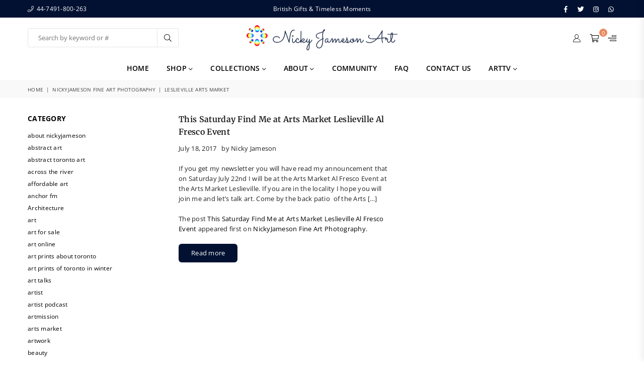

--- FILE ---
content_type: text/html; charset=utf-8
request_url: https://nickyjamesonart.com/blogs/nickyjameson-fine-art-photography/tagged/leslieville-arts-market
body_size: 28676
content:
<!doctype html>
<html class="no-js" lang="en" >
<head><meta charset="utf-8"><meta http-equiv="X-UA-Compatible" content="IE=edge,chrome=1"><meta name="viewport" content="width=device-width, initial-scale=1.0, maximum-scale=1.0, user-scalable=no"><meta name="theme-color" content="#000"><meta name="format-detection" content="telephone=no"><link rel="canonical" href="https://nickyjamesonart.com/blogs/nickyjameson-fine-art-photography/tagged/leslieville-arts-market"><meta name="google-site-verification" content="Bd1u9pvj722sGVEa_JLqKMrjoFStj1_J0egkUheN6oU" /><link rel="dns-prefetch" href="https://nickyjamesonart.com" crossorigin><link rel="dns-prefetch" href="https://britainbritishandtorontoart.myshopify.com" crossorigin><link rel="dns-prefetch" href="https://cdn.shopify.com" crossorigin><link rel="dns-prefetch" href="https://fonts.shopifycdn.com" crossorigin><link rel="preconnect" href="https//fonts.shopifycdn.com/" crossorigin><link rel="preconnect" href="https//cdn.shopify.com" crossorigin><link rel="shortcut icon" href="//nickyjamesonart.com/cdn/shop/files/Epoch-WR-1_32x32.jpg?v=1614360364" type="image/png"><title>NickyJameson Fine Art Photography&ndash; Tagged &quot;leslieville arts market&quot;&ndash; Nicky Jameson Art</title><meta name="description" content="Fearless - UK art by Nicky Jameson"><!-- /snippets/social-meta-tags.liquid --> <meta name="keywords" content="Nicky Jameson Art, nickyjamesonart.com" /><meta name="author" content="AdornThemes"><meta property="og:site_name" content="Nicky Jameson Art"><meta property="og:url" content="https://nickyjamesonart.com/blogs/nickyjameson-fine-art-photography/tagged/leslieville-arts-market"><meta property="og:title" content="NickyJameson Fine Art Photography"><meta property="og:type" content="website"><meta property="og:description" content="Fearless - UK art by Nicky Jameson"><meta property="og:image" content="http://nickyjamesonart.com/cdn/shop/files/Epoch-WR-1_7f21a5d3-9671-4fa1-9b2f-84cd284ae83d_1200x1200.jpg?v=1609379002"><meta property="og:image:secure_url" content="https://nickyjamesonart.com/cdn/shop/files/Epoch-WR-1_7f21a5d3-9671-4fa1-9b2f-84cd284ae83d_1200x1200.jpg?v=1609379002"><meta name="twitter:site" content="@nickyjameson"><meta name="twitter:card" content="summary_large_image"><meta name="twitter:title" content="NickyJameson Fine Art Photography"><meta name="twitter:description" content="Fearless - UK art by Nicky Jameson">
<link rel="preload" as="style" href="//nickyjamesonart.com/cdn/shop/t/40/assets/theme.css?v=131652833443209061951706633242"><link rel="preload" as="font" href="//nickyjamesonart.com/cdn/fonts/open_sans/opensans_n4.c32e4d4eca5273f6d4ee95ddf54b5bbb75fc9b61.woff2" type="font/woff2" crossorigin><link rel="preload" as="font" href="//nickyjamesonart.com/cdn/fonts/open_sans/opensans_n7.a9393be1574ea8606c68f4441806b2711d0d13e4.woff2" type="font/woff2" crossorigin><link rel="preload" as="font" href="//nickyjamesonart.com/cdn/fonts/merriweather/merriweather_n4.349a72bc63b970a8b7f00dc33f5bda2ec52f79cc.woff2" type="font/woff2" crossorigin><link rel="preload" as="font" href="//nickyjamesonart.com/cdn/fonts/merriweather/merriweather_n7.19270b7a7a551caaabc4ca9d96160fde1ff78390.woff2" type="font/woff2" crossorigin><link rel="preload" as="font" href="//nickyjamesonart.com/cdn/shop/t/40/assets/adorn-icons.woff2?v=23110375483909177801640716546" type="font/woff2" crossorigin><style type="text/css">:root{--ft1:"Open Sans",sans-serif;--ft2:Merriweather,serif;--ft3:"Open Sans",sans-serif;--site_gutter:15px;--grid_gutter:30px;--grid_gutter_sm:15px;--input_height:38px;--input_height_sm:32px;--error:#d20000}@media (prefers-reduced-motion:no-preference){:root{scroll-behavior:smooth}}*,::after,::before{box-sizing:border-box}html{overflow-x:hidden}article,aside,details,figcaption,figure,footer,header,hgroup,main,menu,nav,section,summary{display:block}body,button,input,select,textarea{ font-family:-apple-system, BlinkMacSystemFont,"Segoe UI","Roboto","Oxygen","Ubuntu","Cantarell","Fira Sans","Droid Sans","Helvetica Neue",sans-serif;-webkit-font-smoothing:antialiased;-webkit-text-size-adjust:100%}a{background-color:transparent;text-decoration:none}a,img{outline:0!important;border:0}a,a:after, a:before,.anim{transition:all .3s ease-in-out}a:focus, a:hover{outline:0!important}code,pre{font-family:Consolas, monospace;font-size:1em}pre{overflow:auto}small,.txt--minor,.small-font{font-size:80%}.small-font {font-size:90%;}sub,sup{font-size:75%;line-height:0;position:relative;vertical-align:baseline}sup{top:-.5em}sub{bottom:-.25em}img{max-width:100%;border:0}table{width:100%;border-collapse:collapse;border-spacing:0}td,th{padding:0}textarea{overflow:auto;-webkit-appearance:none;-moz-appearance:none}[tabindex='-1']:focus{outline:0}form{margin:0}legend{border:0;padding:0}button,input,optgroup,select,textarea{color:inherit;font:inherit;margin:0;outline:0}button[disabled],input[disabled]{cursor:default}input[type=text],input[type=email],input[type=number],input[type=password],input[type=search],input[type=tel]{-webkit-appearance:none;-moz-appearance:none}button{cursor:pointer}input[type=submit]{cursor:pointer}[type=checkbox]+label,[type=radio]+label {display:inline-block;margin-bottom:0}label[for]{cursor:pointer}textarea{min-height:100px;resize:none;}input[type=checkbox],input[type=radio]{margin:0 5px 0 0;vertical-align:middle}select::-ms-expand{display:none}[role=button],a,button,input,label,select,textarea{touch-action:manipulation}.clearfix::after{content:'';display:table;clear:both}.clear{clear:both}.fallback_txt,.hidden_txt{position:absolute!important;overflow:hidden;clip:rect(0 0 0 0);height:1px;width:1px;margin:-1px;padding:0;border:0}.v_hidden,[data-shopify-xr-hidden]{visibility:hidden}.of_hidden{overflow:hidden}.of_auto{overflow:auto}.js-focus-hidden:focus{outline:0}.no-js:not(html),.no-js .js{display:none}.no-js .no-js:not(html){display:block}.skip-link:focus{clip:auto;width:auto;height:auto;margin:0;color:#111;background-color:#fff;padding:10px;opacity:1;z-index:10000;transition:none}blockquote{background:#f8f8f8;font-weight:600;font-size:15px;font-style:normal;text-align:center;padding:0 30px;margin:0}blockquote p+cite{margin-top:7.5px}blockquote cite{display:block;font-size:13px;font-style:inherit}p{margin:0 0 20px 0}p:last-child{margin-bottom:0}.fine-print{font-size:1.07692em;font-style:italic;margin:20px 0}.txt--emphasis{font-style:italic}svg:not(:root){overflow:hidden}.icon{display:inline-block;width:20px;height:20px;vertical-align:middle;fill:currentColor}.no-svg .icon{display:none}svg.icon:not(.icon--full-color) *{fill:inherit;stroke:inherit}.no-svg .fallback-txt{position:static!important;overflow:inherit;clip:none;height:auto;width:auto;margin:0}ol, ul{margin:0;padding:0}ol{list-style:decimal}li{list-style:none}.tb-wrap{max-width:100%;overflow:auto;-webkit-overflow-scrolling:touch}.vd-wrap{position:relative;overflow:hidden;max-width:100%;padding-bottom:56.25%;height:auto}.vd-wrap iframe{position:absolute;top:0;left:0;width:100%;height:100%}.form-vertical input,.form-vertical select,.form-vertical textarea{display:block;width:100%}.form-vertical [type=checkbox],.form-vertical [type=radio]{display:inline-block;width:auto;margin-right:5px}.grid{list-style:none;margin:0 -15px;padding:0}.grid::after{content:'';display:table;clear:both}.grid__item{float:left;padding-left:15px;padding-right:15px;width:100%}@media only screen and (max-width:1024px){.grid{margin:0 -7.5px}.grid__item{padding-left:7.5px;padding-right:7.5px}}.grid__item[class*="--push"]{position:relative}.grid--rev{direction:rtl;text-align:left}.grid--rev>.grid__item{direction:ltr;text-align:left;float:right}.col-1,.one-whole{width:100%}.col-2,.five-tenths,.four-eighths,.one-half,.three-sixths,.two-quarters,.wd-50{width:50%}.col-3,.one-third,.two-sixths{width:33.33333%}.four-sixths,.two-thirds{width:66.66667%}.col-4,.one-quarter,.two-eighths{width:25%}.six-eighths,.three-quarters{width:75%}.col-5,.one-fifth,.two-tenths{width:20%}.four-tenths,.two-fifths,.wd-40{width:40%}.six-tenths,.three-fifths,.wd-60{width:60%}.eight-tenths,.four-fifths,.wd-80{width:80%}.col-6,.one-sixth{width:16.66667%}.five-sixths{width:83.33333%}.col-7,.one-seventh{width:14.28571%}.col-8,.one-eighth{width:12.5%}.three-eighths{width:37.5%}.five-eighths{width:62.5%}.seven-eighths{width:87.5%}.col-9,.one-nineth{width:11.11111%}.col-10,.one-tenth{width:10%}.three-tenths,.wd-30{width:30%}.seven-tenths,.wd-70{width:70%}.nine-tenths,.wd-90{width:90%}.show{display:block!important}.hide{display:none!important}@media only screen and (min-width:767px){.medium-up--one-whole{width:100%}.medium-up--five-tenths,.medium-up--four-eighths,.medium-up--one-half,.medium-up--three-sixths,.medium-up--two-quarters{width:50%}.medium-up--one-third,.medium-up--two-sixths{width:33.33333%}.medium-up--four-sixths,.medium-up--two-thirds{width:66.66667%}.medium-up--one-quarter,.medium-up--two-eighths{width:25%}.medium-up--six-eighths,.medium-up--three-quarters{width:75%}.medium-up--one-fifth,.medium-up--two-tenths{width:20%}.medium-up--four-tenths,.medium-up--two-fifths{width:40%}.medium-up--six-tenths,.medium-up--three-fifths{width:60%}.medium-up--eight-tenths,.medium-up--four-fifths{width:80%}.medium-up--one-sixth{width:16.66667%}.medium-up--five-sixths{width:83.33333%}.medium-up--one-seventh{width:14.28571%}.medium-up--one-eighth{width:12.5%}.medium-up--three-eighths{width:37.5%}.medium-up--five-eighths{width:62.5%}.medium-up--seven-eighths{width:87.5%}.medium-up--one-nineth{width:11.11111%}.medium-up--one-tenth{width:10%}.medium-up--three-tenths{width:30%}.medium-up--seven-tenths{width:70%}.medium-up--nine-tenths{width:90%}.grid--uniform .medium-up--five-tenths:nth-child(2n+1),.grid--uniform .medium-up--four-eighths:nth-child(2n+1),.grid--uniform .medium-up--one-eighth:nth-child(8n+1),.grid--uniform .medium-up--one-fifth:nth-child(5n+1),.grid--uniform .medium-up--one-half:nth-child(2n+1),.grid--uniform .medium-up--one-quarter:nth-child(4n+1),.grid--uniform .medium-up--one-seventh:nth-child(7n+1),.grid--uniform .medium-up--one-sixth:nth-child(6n+1),.grid--uniform .medium-up--one-third:nth-child(3n+1),.grid--uniform .medium-up--three-sixths:nth-child(2n+1),.grid--uniform .medium-up--two-eighths:nth-child(4n+1),.grid--uniform .medium-up--two-sixths:nth-child(3n+1){clear:both}.medium-up--show{display:block!important}.medium-up--hide{display:none!important}}@media only screen and (min-width:1025px){.large-up--one-whole{width:100%}.large-up--five-tenths,.large-up--four-eighths,.large-up--one-half,.large-up--three-sixths,.large-up--two-quarters{width:50%}.large-up--one-third,.large-up--two-sixths{width:33.33333%}.large-up--four-sixths,.large-up--two-thirds{width:66.66667%}.large-up--one-quarter,.large-up--two-eighths{width:25%}.large-up--six-eighths,.large-up--three-quarters{width:75%}.large-up--one-fifth,.large-up--two-tenths{width:20%}.large-up--four-tenths,.large-up--two-fifths{width:40%}.large-up--six-tenths,.large-up--three-fifths{width:60%}.large-up--eight-tenths,.large-up--four-fifths{width:80%}.large-up--one-sixth{width:16.66667%}.large-up--five-sixths{width:83.33333%}.large-up--one-seventh{width:14.28571%}.large-up--one-eighth{width:12.5%}.large-up--three-eighths{width:37.5%}.large-up--five-eighths{width:62.5%}.large-up--seven-eighths{width:87.5%}.large-up--one-nineth{width:11.11111%}.large-up--one-tenth{width:10%}.large-up--three-tenths{width:30%}.large-up--seven-tenths{width:70%}.large-up--nine-tenths{width:90%}.grid--uniform .large-up--five-tenths:nth-child(2n+1),.grid--uniform .large-up--four-eighths:nth-child(2n+1),.grid--uniform .large-up--one-eighth:nth-child(8n+1),.grid--uniform .large-up--one-fifth:nth-child(5n+1),.grid--uniform .large-up--one-half:nth-child(2n+1),.grid--uniform .large-up--one-quarter:nth-child(4n+1),.grid--uniform .large-up--one-seventh:nth-child(7n+1),.grid--uniform .large-up--one-sixth:nth-child(6n+1),.grid--uniform .large-up--one-third:nth-child(3n+1),.grid--uniform .large-up--three-sixths:nth-child(2n+1),.grid--uniform .large-up--two-eighths:nth-child(4n+1),.grid--uniform .large-up--two-sixths:nth-child(3n+1){clear:both}.large-up--show{display:block!important}.large-up--hide{display:none!important}}@media only screen and (min-width:1280px){.widescreen--one-whole{width:100%}.widescreen--five-tenths,.widescreen--four-eighths,.widescreen--one-half,.widescreen--three-sixths,.widescreen--two-quarters{width:50%}.widescreen--one-third,.widescreen--two-sixths{width:33.33333%}.widescreen--four-sixths,.widescreen--two-thirds{width:66.66667%}.widescreen--one-quarter,.widescreen--two-eighths{width:25%}.widescreen--six-eighths,.widescreen--three-quarters{width:75%}.widescreen--one-fifth,.widescreen--two-tenths{width:20%}.widescreen--four-tenths,.widescreen--two-fifths{width:40%}.widescreen--six-tenths,.widescreen--three-fifths{width:60%}.widescreen--eight-tenths,.widescreen--four-fifths{width:80%}.widescreen--one-sixth{width:16.66667%}.widescreen--five-sixths{width:83.33333%}.widescreen--one-seventh{width:14.28571%}.widescreen--one-eighth{width:12.5%}.widescreen--three-eighths{width:37.5%}.widescreen--five-eighths{width:62.5%}.widescreen--seven-eighths{width:87.5%}.widescreen--one-nineth{width:11.11111%}.widescreen--one-tenth{width:10%}.widescreen--three-tenths{width:30%}.widescreen--seven-tenths{width:70%}.widescreen--nine-tenths{width:90%}.grid--uniform .widescreen--five-tenths:nth-child(2n+1),.grid--uniform .widescreen--four-eighths:nth-child(2n+1),.grid--uniform .widescreen--one-eighth:nth-child(8n+1),.grid--uniform .widescreen--one-fifth:nth-child(5n+1),.grid--uniform .widescreen--one-half:nth-child(2n+1),.grid--uniform .widescreen--one-quarter:nth-child(4n+1),.grid--uniform .widescreen--one-seventh:nth-child(7n+1),.grid--uniform .widescreen--one-sixth:nth-child(6n+1),.grid--uniform .widescreen--one-third:nth-child(3n+1),.grid--uniform .widescreen--three-sixths:nth-child(2n+1),.grid--uniform .widescreen--two-eighths:nth-child(4n+1),.grid--uniform .widescreen--two-sixths:nth-child(3n+1){clear:both}.widescreen--show{display:block!important}.widescreen--hide{display:none!important}}@media only screen and (min-width:767px) and (max-width:1024px){.medium--one-whole{width:100%}.medium--five-tenths,.medium--four-eighths,.medium--one-half,.medium--three-sixths,.medium--two-quarters{width:50%}.medium--one-third,.medium--two-sixths{width:33.33333%}.medium--four-sixths,.medium--two-thirds{width:66.66667%}.medium--one-quarter,.medium--two-eighths{width:25%}.medium--six-eighths,.medium--three-quarters{width:75%}.medium--one-fifth,.medium--two-tenths{width:20%}.medium--four-tenths,.medium--two-fifths{width:40%}.medium--six-tenths,.medium--three-fifths{width:60%}.medium--eight-tenths,.medium--four-fifths{width:80%}.medium--one-sixth{width:16.66667%}.medium--five-sixths{width:83.33333%}.medium--one-seventh{width:14.28571%}.medium--one-eighth{width:12.5%}.medium--three-eighths{width:37.5%}.medium--five-eighths{width:62.5%}.medium--seven-eighths{width:87.5%}.medium--one-nineth{width:11.11111%}.medium--one-tenth{width:10%}.medium--three-tenths{width:30%}.medium--seven-tenths{width:70%}.medium--nine-tenths{width:90%}.grid--uniform .medium--five-tenths:nth-child(2n+1),.grid--uniform .medium--four-eighths:nth-child(2n+1),.grid--uniform .medium--one-eighth:nth-child(8n+1),.grid--uniform .medium--one-fifth:nth-child(5n+1),.grid--uniform .medium--one-half:nth-child(2n+1),.grid--uniform .medium--one-quarter:nth-child(4n+1),.grid--uniform .medium--one-seventh:nth-child(7n+1),.grid--uniform .medium--one-sixth:nth-child(6n+1),.grid--uniform .medium--one-third:nth-child(3n+1),.grid--uniform .medium--three-sixths:nth-child(2n+1),.grid--uniform .medium--two-eighths:nth-child(4n+1),.grid--uniform .medium--two-sixths:nth-child(3n+1){clear:both}.medium--show{display:block!important}.medium--hide{display:none!important}}@media only screen and (max-width:766px){.grid{margin:0 -5px}.grid__item{padding-left:5px;padding-right:5px}.small--one-whole{width:100%}.small--five-tenths,.small--four-eighths,.small--one-half,.small--three-sixths,.small--two-quarters{width:50%}.small--one-third,.small--two-sixths{width:33.33333%}.small--four-sixths,.small--two-thirds{width:66.66667%}.small--one-quarter,.small--two-eighths{width:25%}.small--six-eighths,.small--three-quarters{width:75%}.small--one-fifth,.small--two-tenths{width:20%}.small--four-tenths,.small--two-fifths{width:40%}.small--six-tenths,.small--three-fifths{width:60%}.small--eight-tenths,.small--four-fifths{width:80%}.small--one-sixth{width:16.66667%}.small--five-sixths{width:83.33333%}.small--one-seventh{width:14.28571%}.small--one-eighth{width:12.5%}.small--three-eighths{width:37.5%}.small--five-eighths{width:62.5%}.small--seven-eighths{width:87.5%}.small--one-nineth{width:11.11111%}.small--one-tenth{width:10%}.small--three-tenths{width:30%}.small--seven-tenths{width:70%}.small--nine-tenths{width:90%}.grid--uniform .small--five-tenths:nth-child(2n+1),.grid--uniform .small--four-eighths:nth-child(2n+1),.grid--uniform .small--one-eighth:nth-child(8n+1),.grid--uniform .small--one-half:nth-child(2n+1),.grid--uniform .small--one-quarter:nth-child(4n+1),.grid--uniform .small--one-seventh:nth-child(7n+1),.grid--uniform .small--one-sixth:nth-child(6n+1),.grid--uniform .small--one-third:nth-child(3n+1),.grid--uniform .small--three-sixths:nth-child(2n+1),.grid--uniform .small--two-eighths:nth-child(4n+1),.grid--uniform .small--two-sixths:nth-child(3n+1),.grid--uniform.small--one-fifth:nth-child(5n+1){clear:both}.small--show{display:block!important}.small--hide{display:none!important}}.grid-tbl{display:table;table-layout:fixed;width:100%}.grid-tbl>.grid-col,.grid-tbl>.grid__item{float:none;display:table-cell;vertical-align:middle}.m_auto {margin-left:auto;margin-right:auto}.m0 {margin:0!important}.mt0 {margin-top:0!important}.ml0 {margin-left:0!important}.mr0 {margin-right:0!important}.mb0 {margin-bottom:0!important}.ml5 {margin-left:5px}.mt5 {margin-top:5px}.mr5 {margin-right:5px}.mb5 {margin-bottom:5px}.ml10 {margin-left:10px}.mt10 {margin-top:10px}.mr10 {margin-right:10px}.mb10 {margin-bottom:10px}.ml15 {margin-left:15px}.mt15 {margin-top:15px}.mr15 {margin-right:15px}.mb15 {margin-bottom:15px}.ml20 {margin-left:20px}.mt20 {margin-top:20px}.mr20 {margin-right:20px}.mb20 {margin-bottom:20px}.ml25 {margin-left:25px}.mt25 {margin-top:25px}.mr25 {margin-right:25px}.mb25 {margin-bottom:25px}.ml30 {margin-left:30px}.mt30 {margin-top:30px}.mr30 {margin-right:30px}.mb30 {margin-bottom:30px}.pd0 {padding:0!important}.pd_t {padding-top:0}.pd_l {padding-left:0}.pd_r {padding-right:0}.pd_b {padding-bottom:0}.p5 {padding:5px}.p10 {padding:10px}.p15 {padding:15px}.p20 {padding:20px}.p25 {padding:25px}.p30 {padding:30px}.mt1 { margin-top:1px;}.mt2 { margin-top:2px;}.mt3 { margin-top:3px;}.mt4 { margin-top:4px;}.bdr_rd0{border-radius:0}.bdr_rd3{border-radius:3px}.bdr_rd4{border-radius:4px}.bdr_rd5{border-radius:5px}.bdr_rd6{border-radius:6px}.bdr_rd7{border-radius:7px}.bdr_rd8{border-radius:8px}.bdr_rd9{border-radius:9px}.bdr_rd10{border-radius:10px}.bdr_rd15{border-radius:15px}.bdr_rd50{border-radius:50%}.db{display:block}.dbi{display:inline-block}.dn {display:none}.pa {position:absolute}.pr {position:relative}.fwl{font-weight:300}.fwr{font-weight:400}.fwm{font-weight:500}.fwsb{font-weight:600}b,strong,.fwb{font-weight:700}em,.em{font-style:italic}.ttu{text-transform:uppercase}.ttl{text-transform:lowercase}.ttc{text-transform:capitalize}.ttn{text-transform:none}.tdn {text-decoration:none!important}.tdu {text-decoration:underline}.grid-sizer{width:25%;position:absolute}.w_auto {width:auto!important}.h_auto{height:auto}.w_100{width:100%!important}.h_100{height:100%!important}.img_fl{display:block;width:100%;height:auto}.imgWrapper{display:block;margin:auto}.bgImg{background-size:cover;background-repeat:no-repeat;background-position:center}.fl{display:flex}.fl1{flex:1}.f-row{flex-direction:row}.f-col{flex-direction:column}.f-wrap{flex-wrap:wrap}.f-nowrap{flex-wrap:nowrap}.f-jcs{justify-content:flex-start}.f-jce{justify-content:flex-end}.f-jcc{justify-content:center}.f-jcsb{justify-content:space-between}.f-jcsa{justify-content:space-around}.f-jcse{justify-content:space-evenly}.f-ais{align-items:flex-start}.f-aie{align-items:flex-end}.f-aic{align-items:center}.f-aib{align-items:baseline}.f-aist{align-items:stretch}.f-acs{align-content:flex-start}.f-ace{align-content:flex-end}.f-acc{align-content:center}.f-acsb{align-content:space-between}.f-acsa{align-content:space-around}.f-acst{align-content:stretch}.f-asa{align-self:auto}.f-ass{align-self:flex-start}.f-ase{align-self:flex-end}.f-asc{align-self:center}.f-asb{align-self:baseline}.f-asst{align-self:stretch}.order0{order:0}.order1{order:1}.order2{order:2}.order3{order:3}.tl{text-align:left!important}.tc{text-align:center!important}.tr{text-align:right!important}.tjc{text-align:justify;}@media (min-width:768px){.tl-md{text-align:left!important}.tc-md{text-align:center!important}.tr-md{text-align:right!important}.f-row-md{flex-direction:row}.f-col-md{flex-direction:column}.f-wrap-md{flex-wrap:wrap}.f-nowrap-md{flex-wrap:nowrap}.f-jcs-md{justify-content:flex-start}.f-jce-md{justify-content:flex-end}.f-jcc-md{justify-content:center}.f-jcsb-md{justify-content:space-between}.f-jcsa-md{justify-content:space-around}.f-jcse-md{justify-content:space-evenly}.f-ais-md{align-items:flex-start}.f-aie-md{align-items:flex-end}.f-aic-md{align-items:center}.f-aib-md{align-items:baseline}.f-aist-md{align-items:stretch}.f-acs-md{align-content:flex-start}.f-ace-md{align-content:flex-end}.f-acc-md{align-content:center}.f-acsb-md{align-content:space-between}.f-acsa-md{align-content:space-around}.f-acst-md{align-content:stretch}.f-asa-md{align-self:auto}.f-ass-md{align-self:flex-start}.f-ase-md{align-self:flex-end}.f-asc-md{align-self:center}.f-asb-md{align-self:baseline}.f-asst-md{align-self:stretch}}@media (min-width:1025px){.f-row-lg{flex-direction:row}.f-col-lg{flex-direction:column}.f-wrap-lg{flex-wrap:wrap}.f-nowrap-lg{flex-wrap:nowrap}.tl-lg {text-align:left!important}.tc-lg {text-align:center!important}.tr-lg {text-align:right!important}}@media (min-width:1280px){.f-wrap-xl{flex-wrap:wrap}.f-col-xl{flex-direction:column}.tl-xl {text-align:left!important}.tc-xl {text-align:center!important}.tr-xl {text-align:right!important}}@font-face {font-family: "Open Sans";font-weight: 300;font-style: normal;font-display: swap;src: url("//nickyjamesonart.com/cdn/fonts/open_sans/opensans_n3.b10466eda05a6b2d1ef0f6ba490dcecf7588dd78.woff2") format("woff2"), url("//nickyjamesonart.com/cdn/fonts/open_sans/opensans_n3.056c4b5dddadba7018747bd50fdaa80430e21710.woff") format("woff");}@font-face {font-family: "Open Sans";font-weight: 400;font-style: normal;font-display: swap;src: url("//nickyjamesonart.com/cdn/fonts/open_sans/opensans_n4.c32e4d4eca5273f6d4ee95ddf54b5bbb75fc9b61.woff2") format("woff2"), url("//nickyjamesonart.com/cdn/fonts/open_sans/opensans_n4.5f3406f8d94162b37bfa232b486ac93ee892406d.woff") format("woff");}@font-face {font-family: "Open Sans";font-weight: 500;font-style: normal;font-display: swap;src: url("//nickyjamesonart.com/cdn/fonts/open_sans/opensans_n5.500dcf21ddee5bc5855ad3a20394d3bc363c217c.woff2") format("woff2"), url("//nickyjamesonart.com/cdn/fonts/open_sans/opensans_n5.af1a06d824dccfb4d400ba874ef19176651ec834.woff") format("woff");}@font-face {font-family: "Open Sans";font-weight: 600;font-style: normal;font-display: swap;src: url("//nickyjamesonart.com/cdn/fonts/open_sans/opensans_n6.15aeff3c913c3fe570c19cdfeed14ce10d09fb08.woff2") format("woff2"), url("//nickyjamesonart.com/cdn/fonts/open_sans/opensans_n6.14bef14c75f8837a87f70ce22013cb146ee3e9f3.woff") format("woff");}@font-face {font-family: "Open Sans";font-weight: 700;font-style: normal;font-display: swap;src: url("//nickyjamesonart.com/cdn/fonts/open_sans/opensans_n7.a9393be1574ea8606c68f4441806b2711d0d13e4.woff2") format("woff2"), url("//nickyjamesonart.com/cdn/fonts/open_sans/opensans_n7.7b8af34a6ebf52beb1a4c1d8c73ad6910ec2e553.woff") format("woff");}@font-face {font-family: "Open Sans";font-weight: 800;font-style: normal;font-display: swap;src: url("//nickyjamesonart.com/cdn/fonts/open_sans/opensans_n8.8397a8153d7172f9fd2b668340b216c70cae90a5.woff2") format("woff2"), url("//nickyjamesonart.com/cdn/fonts/open_sans/opensans_n8.e6b8c8da9a85739da8727944118b210848d95f08.woff") format("woff");}@font-face {font-family: Merriweather;font-weight: 300;font-style: normal;font-display: swap;src: url("//nickyjamesonart.com/cdn/fonts/merriweather/merriweather_n3.8efef2c2243446146bbec5861b8d971319141ed0.woff2") format("woff2"), url("//nickyjamesonart.com/cdn/fonts/merriweather/merriweather_n3.7c74617d1442a7324436bf598f2e8d3f9a77c046.woff") format("woff");}@font-face {font-family: Merriweather;font-weight: 400;font-style: normal;font-display: swap;src: url("//nickyjamesonart.com/cdn/fonts/merriweather/merriweather_n4.349a72bc63b970a8b7f00dc33f5bda2ec52f79cc.woff2") format("woff2"), url("//nickyjamesonart.com/cdn/fonts/merriweather/merriweather_n4.5a396c75a89c25b516c9d3cb026490795288d821.woff") format("woff");}@font-face {font-family: Merriweather;font-weight: 500;font-style: normal;font-display: swap;src: url("//nickyjamesonart.com/cdn/fonts/merriweather/merriweather_n5.115fee843491d81abb9c9059507874cb55bd8c69.woff2") format("woff2"), url("//nickyjamesonart.com/cdn/fonts/merriweather/merriweather_n5.f5eab3901bf9b799e13f052e093d390906f24b0c.woff") format("woff");}@font-face {font-family: Merriweather;font-weight: 600;font-style: normal;font-display: swap;src: url("//nickyjamesonart.com/cdn/fonts/merriweather/merriweather_n6.82bc6d87b680213711c5072b50cd1af8bff284e0.woff2") format("woff2"), url("//nickyjamesonart.com/cdn/fonts/merriweather/merriweather_n6.cebe20d16fc36d803dd3e0a65f3ba958ff58f417.woff") format("woff");}@font-face {font-family: Merriweather;font-weight: 700;font-style: normal;font-display: swap;src: url("//nickyjamesonart.com/cdn/fonts/merriweather/merriweather_n7.19270b7a7a551caaabc4ca9d96160fde1ff78390.woff2") format("woff2"), url("//nickyjamesonart.com/cdn/fonts/merriweather/merriweather_n7.cd38b457ece1a89976a4da2d642ece091dc8235f.woff") format("woff");}@font-face {font-family: Merriweather;font-weight: 800;font-style: normal;font-display: swap;src: url("//nickyjamesonart.com/cdn/fonts/merriweather/merriweather_n8.db1c18b7a6910c812be7835a8440f66f86ec52dc.woff2") format("woff2"), url("//nickyjamesonart.com/cdn/fonts/merriweather/merriweather_n8.4ed7b8905e7457694054307671b44fb56523c335.woff") format("woff");}@font-face {font-family: Merriweather;font-weight: 900;font-style: normal;font-display: swap;src: url("//nickyjamesonart.com/cdn/fonts/merriweather/merriweather_n9.d39b172ceda044827996922d8e2836d8e34e6e3d.woff2") format("woff2"), url("//nickyjamesonart.com/cdn/fonts/merriweather/merriweather_n9.9d9b0920285700810249f3cb1069f9a779117e89.woff") format("woff");}@font-face{font-family:Adorn-Icons;src:url("//nickyjamesonart.com/cdn/shop/t/40/assets/adorn-icons.woff2?v=23110375483909177801640716546") format('woff2'),url("//nickyjamesonart.com/cdn/shop/t/40/assets/adorn-icons.woff?v=3660380726993999231640716545") format('woff');font-weight:400;font-style:normal;font-display:swap}.at{font:normal normal normal 15px/1 Adorn-Icons;speak:none;text-transform:none;display:inline-block;vertical-align:middle;text-rendering:auto;-webkit-font-smoothing:antialiased;-moz-osx-font-smoothing:grayscale}</style><link href="//nickyjamesonart.com/cdn/shop/t/40/assets/theme.css?v=131652833443209061951706633242" rel="stylesheet" type="text/css" media="all" /><link href="//nickyjamesonart.com/cdn/shop/t/40/assets/pages.css?v=111123305138147099861640716585" rel="stylesheet" type="text/css" media="all" /><link rel="preload" href="//nickyjamesonart.com/cdn/shop/t/40/assets/jquery.min.js?v=115907627783842276491640716553" as="script"><link rel="preload" href="//nickyjamesonart.com/cdn/shop/t/40/assets/vendor.min.js?v=147777637051995765591640716564" as="script"><script src="//nickyjamesonart.com/cdn/shop/t/40/assets/jquery.min.js?v=115907627783842276491640716553" defer="defer"></script><script>var theme = {strings:{addToCart:"Add to cart",soldOut:"Sold out",unavailable:"Sold out",showMore:"Show More",showLess:"Show Less"},mlcurrency:false,moneyFormat:"${{amount}}",currencyFormat:"money_with_currency_format",shopCurrency:"CAD",autoCurrencies:true,money_currency_format:"${{amount}} CAD",money_format:"${{amount}}",ajax_cart:true,fixedHeader:true,animation:true,animationMobile:true,searchresult:"See all results",wlAvailable:"Available in Wishlist",rtl:false,days:"Days",hours:"Hrs",minuts:"Min",seconds:"Sec",};document.documentElement.className = document.documentElement.className.replace('no-js', 'js');window.lazySizesConfig = window.lazySizesConfig || {};window.lazySizesConfig.loadMode = 1;window.lazySizesConfig.expand = 10;window.lazySizesConfig.expFactor = 1.5;window.lazySizesConfig.loadHidden = false;var Metatheme = null,thm = 'Optimal', shpeml = 'nicky@nickyjameson.com', dmn = window.location.hostname;</script><script src="//nickyjamesonart.com/cdn/shop/t/40/assets/vendor.min.js?v=147777637051995765591640716564" defer="defer"></script>
<script>window.performance && window.performance.mark && window.performance.mark('shopify.content_for_header.start');</script><meta id="shopify-digital-wallet" name="shopify-digital-wallet" content="/17426847/digital_wallets/dialog">
<meta name="shopify-checkout-api-token" content="0be287c422467640c390eceeeb7dcca5">
<meta id="in-context-paypal-metadata" data-shop-id="17426847" data-venmo-supported="false" data-environment="production" data-locale="en_US" data-paypal-v4="true" data-currency="CAD">
<link rel="alternate" type="application/atom+xml" title="Feed" href="/blogs/nickyjameson-fine-art-photography/tagged/leslieville-arts-market.atom" />
<script async="async" data-src="/checkouts/internal/preloads.js?locale=en-CA"></script>
<link rel="preconnect" href="https://shop.app" crossorigin="anonymous">
<script async="async" data-src="https://shop.app/checkouts/internal/preloads.js?locale=en-CA&shop_id=17426847" crossorigin="anonymous"></script>
<script id="shopify-features" type="application/json">{"accessToken":"0be287c422467640c390eceeeb7dcca5","betas":["rich-media-storefront-analytics"],"domain":"nickyjamesonart.com","predictiveSearch":true,"shopId":17426847,"locale":"en"}</script>
<script>var Shopify = Shopify || {};
Shopify.shop = "britainbritishandtorontoart.myshopify.com";
Shopify.locale = "en";
Shopify.currency = {"active":"CAD","rate":"1.0"};
Shopify.country = "CA";
Shopify.theme = {"name":"optimal-Demo-08-simple","id":121120850003,"schema_name":"Optimal","schema_version":"v1.4","theme_store_id":null,"role":"main"};
Shopify.theme.handle = "null";
Shopify.theme.style = {"id":null,"handle":null};
Shopify.cdnHost = "nickyjamesonart.com/cdn";
Shopify.routes = Shopify.routes || {};
Shopify.routes.root = "/";</script>
<script type="module">!function(o){(o.Shopify=o.Shopify||{}).modules=!0}(window);</script>
<script>!function(o){function n(){var o=[];function n(){o.push(Array.prototype.slice.apply(arguments))}return n.q=o,n}var t=o.Shopify=o.Shopify||{};t.loadFeatures=n(),t.autoloadFeatures=n()}(window);</script>
<script>
  window.ShopifyPay = window.ShopifyPay || {};
  window.ShopifyPay.apiHost = "shop.app\/pay";
  window.ShopifyPay.redirectState = null;
</script>
<script id="shop-js-analytics" type="application/json">{"pageType":"blog"}</script>
<script defer="defer" async type="module" src="//nickyjamesonart.com/cdn/shopifycloud/shop-js/modules/v2/client.init-shop-cart-sync_BT-GjEfc.en.esm.js"></script>
<script defer="defer" async type="module" src="//nickyjamesonart.com/cdn/shopifycloud/shop-js/modules/v2/chunk.common_D58fp_Oc.esm.js"></script>
<script defer="defer" async type="module" src="//nickyjamesonart.com/cdn/shopifycloud/shop-js/modules/v2/chunk.modal_xMitdFEc.esm.js"></script>
<script type="module">
  await import("//nickyjamesonart.com/cdn/shopifycloud/shop-js/modules/v2/client.init-shop-cart-sync_BT-GjEfc.en.esm.js");
await import("//nickyjamesonart.com/cdn/shopifycloud/shop-js/modules/v2/chunk.common_D58fp_Oc.esm.js");
await import("//nickyjamesonart.com/cdn/shopifycloud/shop-js/modules/v2/chunk.modal_xMitdFEc.esm.js");

  window.Shopify.SignInWithShop?.initShopCartSync?.({"fedCMEnabled":true,"windoidEnabled":true});

</script>
<script>
  window.Shopify = window.Shopify || {};
  if (!window.Shopify.featureAssets) window.Shopify.featureAssets = {};
  window.Shopify.featureAssets['shop-js'] = {"shop-cart-sync":["modules/v2/client.shop-cart-sync_DZOKe7Ll.en.esm.js","modules/v2/chunk.common_D58fp_Oc.esm.js","modules/v2/chunk.modal_xMitdFEc.esm.js"],"init-fed-cm":["modules/v2/client.init-fed-cm_B6oLuCjv.en.esm.js","modules/v2/chunk.common_D58fp_Oc.esm.js","modules/v2/chunk.modal_xMitdFEc.esm.js"],"shop-cash-offers":["modules/v2/client.shop-cash-offers_D2sdYoxE.en.esm.js","modules/v2/chunk.common_D58fp_Oc.esm.js","modules/v2/chunk.modal_xMitdFEc.esm.js"],"shop-login-button":["modules/v2/client.shop-login-button_QeVjl5Y3.en.esm.js","modules/v2/chunk.common_D58fp_Oc.esm.js","modules/v2/chunk.modal_xMitdFEc.esm.js"],"pay-button":["modules/v2/client.pay-button_DXTOsIq6.en.esm.js","modules/v2/chunk.common_D58fp_Oc.esm.js","modules/v2/chunk.modal_xMitdFEc.esm.js"],"shop-button":["modules/v2/client.shop-button_DQZHx9pm.en.esm.js","modules/v2/chunk.common_D58fp_Oc.esm.js","modules/v2/chunk.modal_xMitdFEc.esm.js"],"avatar":["modules/v2/client.avatar_BTnouDA3.en.esm.js"],"init-windoid":["modules/v2/client.init-windoid_CR1B-cfM.en.esm.js","modules/v2/chunk.common_D58fp_Oc.esm.js","modules/v2/chunk.modal_xMitdFEc.esm.js"],"init-shop-for-new-customer-accounts":["modules/v2/client.init-shop-for-new-customer-accounts_C_vY_xzh.en.esm.js","modules/v2/client.shop-login-button_QeVjl5Y3.en.esm.js","modules/v2/chunk.common_D58fp_Oc.esm.js","modules/v2/chunk.modal_xMitdFEc.esm.js"],"init-shop-email-lookup-coordinator":["modules/v2/client.init-shop-email-lookup-coordinator_BI7n9ZSv.en.esm.js","modules/v2/chunk.common_D58fp_Oc.esm.js","modules/v2/chunk.modal_xMitdFEc.esm.js"],"init-shop-cart-sync":["modules/v2/client.init-shop-cart-sync_BT-GjEfc.en.esm.js","modules/v2/chunk.common_D58fp_Oc.esm.js","modules/v2/chunk.modal_xMitdFEc.esm.js"],"shop-toast-manager":["modules/v2/client.shop-toast-manager_DiYdP3xc.en.esm.js","modules/v2/chunk.common_D58fp_Oc.esm.js","modules/v2/chunk.modal_xMitdFEc.esm.js"],"init-customer-accounts":["modules/v2/client.init-customer-accounts_D9ZNqS-Q.en.esm.js","modules/v2/client.shop-login-button_QeVjl5Y3.en.esm.js","modules/v2/chunk.common_D58fp_Oc.esm.js","modules/v2/chunk.modal_xMitdFEc.esm.js"],"init-customer-accounts-sign-up":["modules/v2/client.init-customer-accounts-sign-up_iGw4briv.en.esm.js","modules/v2/client.shop-login-button_QeVjl5Y3.en.esm.js","modules/v2/chunk.common_D58fp_Oc.esm.js","modules/v2/chunk.modal_xMitdFEc.esm.js"],"shop-follow-button":["modules/v2/client.shop-follow-button_CqMgW2wH.en.esm.js","modules/v2/chunk.common_D58fp_Oc.esm.js","modules/v2/chunk.modal_xMitdFEc.esm.js"],"checkout-modal":["modules/v2/client.checkout-modal_xHeaAweL.en.esm.js","modules/v2/chunk.common_D58fp_Oc.esm.js","modules/v2/chunk.modal_xMitdFEc.esm.js"],"shop-login":["modules/v2/client.shop-login_D91U-Q7h.en.esm.js","modules/v2/chunk.common_D58fp_Oc.esm.js","modules/v2/chunk.modal_xMitdFEc.esm.js"],"lead-capture":["modules/v2/client.lead-capture_BJmE1dJe.en.esm.js","modules/v2/chunk.common_D58fp_Oc.esm.js","modules/v2/chunk.modal_xMitdFEc.esm.js"],"payment-terms":["modules/v2/client.payment-terms_Ci9AEqFq.en.esm.js","modules/v2/chunk.common_D58fp_Oc.esm.js","modules/v2/chunk.modal_xMitdFEc.esm.js"]};
</script>
<script>(function() {
  var isLoaded = false;
  function asyncLoad() {
    if (isLoaded) return;
    isLoaded = true;
    var urls = ["https:\/\/chimpstatic.com\/mcjs-connected\/js\/users\/22904c73327d4f8d83f702ab5\/cead67ef3e654d25d3b2272f4.js?shop=britainbritishandtorontoart.myshopify.com","https:\/\/simile.scopemedia.com\/upsell\/shopify\/2.0.0\/widget\/widgetLoader.js?shop=britainbritishandtorontoart.myshopify.com","https:\/\/trustbadge.shopclimb.com\/files\/js\/dist\/trustbadge.min.js?shop=britainbritishandtorontoart.myshopify.com"];
    for (var i = 0; i < urls.length; i++) {
      var s = document.createElement('script');
      s.type = 'text/javascript';
      s.async = true;
      s.src = urls[i];
      var x = document.getElementsByTagName('script')[0];
      x.parentNode.insertBefore(s, x);
    }
  };
  document.addEventListener('StartAsyncLoading', function(event){asyncLoad();});if(window.attachEvent) {
    window.attachEvent('onload', function(){});
  } else {
    window.addEventListener('load', function(){}, false);
  }
})();</script>
<script id="__st">var __st={"a":17426847,"offset":-18000,"reqid":"9fae0ca7-4e13-41b1-b63a-99f90a811b9a-1769046343","pageurl":"nickyjamesonart.com\/blogs\/nickyjameson-fine-art-photography\/tagged\/leslieville-arts-market","s":"blogs-99600268","u":"f6a594c67954","p":"blog","rtyp":"blog","rid":99600268};</script>
<script>window.ShopifyPaypalV4VisibilityTracking = true;</script>
<script id="captcha-bootstrap">!function(){'use strict';const t='contact',e='account',n='new_comment',o=[[t,t],['blogs',n],['comments',n],[t,'customer']],c=[[e,'customer_login'],[e,'guest_login'],[e,'recover_customer_password'],[e,'create_customer']],r=t=>t.map((([t,e])=>`form[action*='/${t}']:not([data-nocaptcha='true']) input[name='form_type'][value='${e}']`)).join(','),a=t=>()=>t?[...document.querySelectorAll(t)].map((t=>t.form)):[];function s(){const t=[...o],e=r(t);return a(e)}const i='password',u='form_key',d=['recaptcha-v3-token','g-recaptcha-response','h-captcha-response',i],f=()=>{try{return window.sessionStorage}catch{return}},m='__shopify_v',_=t=>t.elements[u];function p(t,e,n=!1){try{const o=window.sessionStorage,c=JSON.parse(o.getItem(e)),{data:r}=function(t){const{data:e,action:n}=t;return t[m]||n?{data:e,action:n}:{data:t,action:n}}(c);for(const[e,n]of Object.entries(r))t.elements[e]&&(t.elements[e].value=n);n&&o.removeItem(e)}catch(o){console.error('form repopulation failed',{error:o})}}const l='form_type',E='cptcha';function T(t){t.dataset[E]=!0}const w=window,h=w.document,L='Shopify',v='ce_forms',y='captcha';let A=!1;((t,e)=>{const n=(g='f06e6c50-85a8-45c8-87d0-21a2b65856fe',I='https://cdn.shopify.com/shopifycloud/storefront-forms-hcaptcha/ce_storefront_forms_captcha_hcaptcha.v1.5.2.iife.js',D={infoText:'Protected by hCaptcha',privacyText:'Privacy',termsText:'Terms'},(t,e,n)=>{const o=w[L][v],c=o.bindForm;if(c)return c(t,g,e,D).then(n);var r;o.q.push([[t,g,e,D],n]),r=I,A||(h.body.append(Object.assign(h.createElement('script'),{id:'captcha-provider',async:!0,src:r})),A=!0)});var g,I,D;w[L]=w[L]||{},w[L][v]=w[L][v]||{},w[L][v].q=[],w[L][y]=w[L][y]||{},w[L][y].protect=function(t,e){n(t,void 0,e),T(t)},Object.freeze(w[L][y]),function(t,e,n,w,h,L){const[v,y,A,g]=function(t,e,n){const i=e?o:[],u=t?c:[],d=[...i,...u],f=r(d),m=r(i),_=r(d.filter((([t,e])=>n.includes(e))));return[a(f),a(m),a(_),s()]}(w,h,L),I=t=>{const e=t.target;return e instanceof HTMLFormElement?e:e&&e.form},D=t=>v().includes(t);t.addEventListener('submit',(t=>{const e=I(t);if(!e)return;const n=D(e)&&!e.dataset.hcaptchaBound&&!e.dataset.recaptchaBound,o=_(e),c=g().includes(e)&&(!o||!o.value);(n||c)&&t.preventDefault(),c&&!n&&(function(t){try{if(!f())return;!function(t){const e=f();if(!e)return;const n=_(t);if(!n)return;const o=n.value;o&&e.removeItem(o)}(t);const e=Array.from(Array(32),(()=>Math.random().toString(36)[2])).join('');!function(t,e){_(t)||t.append(Object.assign(document.createElement('input'),{type:'hidden',name:u})),t.elements[u].value=e}(t,e),function(t,e){const n=f();if(!n)return;const o=[...t.querySelectorAll(`input[type='${i}']`)].map((({name:t})=>t)),c=[...d,...o],r={};for(const[a,s]of new FormData(t).entries())c.includes(a)||(r[a]=s);n.setItem(e,JSON.stringify({[m]:1,action:t.action,data:r}))}(t,e)}catch(e){console.error('failed to persist form',e)}}(e),e.submit())}));const S=(t,e)=>{t&&!t.dataset[E]&&(n(t,e.some((e=>e===t))),T(t))};for(const o of['focusin','change'])t.addEventListener(o,(t=>{const e=I(t);D(e)&&S(e,y())}));const B=e.get('form_key'),M=e.get(l),P=B&&M;t.addEventListener('StartAsyncLoading',(()=>{const t=y();if(P)for(const e of t)e.elements[l].value===M&&p(e,B);[...new Set([...A(),...v().filter((t=>'true'===t.dataset.shopifyCaptcha))])].forEach((e=>S(e,t)))}))}(h,new URLSearchParams(w.location.search),n,t,e,['guest_login'])})(!0,!0)}();</script>
<script integrity="sha256-4kQ18oKyAcykRKYeNunJcIwy7WH5gtpwJnB7kiuLZ1E=" data-source-attribution="shopify.loadfeatures" defer="defer" data-src="//nickyjamesonart.com/cdn/shopifycloud/storefront/assets/storefront/load_feature-a0a9edcb.js" crossorigin="anonymous"></script>
<script crossorigin="anonymous" defer="defer" data-src="//nickyjamesonart.com/cdn/shopifycloud/storefront/assets/shopify_pay/storefront-65b4c6d7.js?v=20250812"></script>
<script data-source-attribution="shopify.dynamic_checkout.dynamic.init">var Shopify=Shopify||{};Shopify.PaymentButton=Shopify.PaymentButton||{isStorefrontPortableWallets:!0,init:function(){window.Shopify.PaymentButton.init=function(){};var t=document.createElement("script");t.src="https://nickyjamesonart.com/cdn/shopifycloud/portable-wallets/latest/portable-wallets.en.js",t.type="module",document.head.appendChild(t)}};
</script>
<script data-source-attribution="shopify.dynamic_checkout.buyer_consent">
  function portableWalletsHideBuyerConsent(e){var t=document.getElementById("shopify-buyer-consent"),n=document.getElementById("shopify-subscription-policy-button");t&&n&&(t.classList.add("hidden"),t.setAttribute("aria-hidden","true"),n.removeEventListener("click",e))}function portableWalletsShowBuyerConsent(e){var t=document.getElementById("shopify-buyer-consent"),n=document.getElementById("shopify-subscription-policy-button");t&&n&&(t.classList.remove("hidden"),t.removeAttribute("aria-hidden"),n.addEventListener("click",e))}window.Shopify?.PaymentButton&&(window.Shopify.PaymentButton.hideBuyerConsent=portableWalletsHideBuyerConsent,window.Shopify.PaymentButton.showBuyerConsent=portableWalletsShowBuyerConsent);
</script>
<script data-source-attribution="shopify.dynamic_checkout.cart.bootstrap">document.addEventListener("StartAsyncLoading",(function(){function t(){return document.querySelector("shopify-accelerated-checkout-cart, shopify-accelerated-checkout")}if(t())Shopify.PaymentButton.init();else{new MutationObserver((function(e,n){t()&&(Shopify.PaymentButton.init(),n.disconnect())})).observe(document.body,{childList:!0,subtree:!0})}}));
</script>
<link id="shopify-accelerated-checkout-styles" rel="stylesheet" media="screen" href="https://nickyjamesonart.com/cdn/shopifycloud/portable-wallets/latest/accelerated-checkout-backwards-compat.css" crossorigin="anonymous">
<style id="shopify-accelerated-checkout-cart">
        #shopify-buyer-consent {
  margin-top: 1em;
  display: inline-block;
  width: 100%;
}

#shopify-buyer-consent.hidden {
  display: none;
}

#shopify-subscription-policy-button {
  background: none;
  border: none;
  padding: 0;
  text-decoration: underline;
  font-size: inherit;
  cursor: pointer;
}

#shopify-subscription-policy-button::before {
  box-shadow: none;
}

      </style>

<script>window.performance && window.performance.mark && window.performance.mark('shopify.content_for_header.end');</script>
<link href="https://monorail-edge.shopifysvc.com" rel="dns-prefetch">
<script>(function(){if ("sendBeacon" in navigator && "performance" in window) {try {var session_token_from_headers = performance.getEntriesByType('navigation')[0].serverTiming.find(x => x.name == '_s').description;} catch {var session_token_from_headers = undefined;}var session_cookie_matches = document.cookie.match(/_shopify_s=([^;]*)/);var session_token_from_cookie = session_cookie_matches && session_cookie_matches.length === 2 ? session_cookie_matches[1] : "";var session_token = session_token_from_headers || session_token_from_cookie || "";function handle_abandonment_event(e) {var entries = performance.getEntries().filter(function(entry) {return /monorail-edge.shopifysvc.com/.test(entry.name);});if (!window.abandonment_tracked && entries.length === 0) {window.abandonment_tracked = true;var currentMs = Date.now();var navigation_start = performance.timing.navigationStart;var payload = {shop_id: 17426847,url: window.location.href,navigation_start,duration: currentMs - navigation_start,session_token,page_type: "blog"};window.navigator.sendBeacon("https://monorail-edge.shopifysvc.com/v1/produce", JSON.stringify({schema_id: "online_store_buyer_site_abandonment/1.1",payload: payload,metadata: {event_created_at_ms: currentMs,event_sent_at_ms: currentMs}}));}}window.addEventListener('pagehide', handle_abandonment_event);}}());</script>
<script id="web-pixels-manager-setup">(function e(e,d,r,n,o){if(void 0===o&&(o={}),!Boolean(null===(a=null===(i=window.Shopify)||void 0===i?void 0:i.analytics)||void 0===a?void 0:a.replayQueue)){var i,a;window.Shopify=window.Shopify||{};var t=window.Shopify;t.analytics=t.analytics||{};var s=t.analytics;s.replayQueue=[],s.publish=function(e,d,r){return s.replayQueue.push([e,d,r]),!0};try{self.performance.mark("wpm:start")}catch(e){}var l=function(){var e={modern:/Edge?\/(1{2}[4-9]|1[2-9]\d|[2-9]\d{2}|\d{4,})\.\d+(\.\d+|)|Firefox\/(1{2}[4-9]|1[2-9]\d|[2-9]\d{2}|\d{4,})\.\d+(\.\d+|)|Chrom(ium|e)\/(9{2}|\d{3,})\.\d+(\.\d+|)|(Maci|X1{2}).+ Version\/(15\.\d+|(1[6-9]|[2-9]\d|\d{3,})\.\d+)([,.]\d+|)( \(\w+\)|)( Mobile\/\w+|) Safari\/|Chrome.+OPR\/(9{2}|\d{3,})\.\d+\.\d+|(CPU[ +]OS|iPhone[ +]OS|CPU[ +]iPhone|CPU IPhone OS|CPU iPad OS)[ +]+(15[._]\d+|(1[6-9]|[2-9]\d|\d{3,})[._]\d+)([._]\d+|)|Android:?[ /-](13[3-9]|1[4-9]\d|[2-9]\d{2}|\d{4,})(\.\d+|)(\.\d+|)|Android.+Firefox\/(13[5-9]|1[4-9]\d|[2-9]\d{2}|\d{4,})\.\d+(\.\d+|)|Android.+Chrom(ium|e)\/(13[3-9]|1[4-9]\d|[2-9]\d{2}|\d{4,})\.\d+(\.\d+|)|SamsungBrowser\/([2-9]\d|\d{3,})\.\d+/,legacy:/Edge?\/(1[6-9]|[2-9]\d|\d{3,})\.\d+(\.\d+|)|Firefox\/(5[4-9]|[6-9]\d|\d{3,})\.\d+(\.\d+|)|Chrom(ium|e)\/(5[1-9]|[6-9]\d|\d{3,})\.\d+(\.\d+|)([\d.]+$|.*Safari\/(?![\d.]+ Edge\/[\d.]+$))|(Maci|X1{2}).+ Version\/(10\.\d+|(1[1-9]|[2-9]\d|\d{3,})\.\d+)([,.]\d+|)( \(\w+\)|)( Mobile\/\w+|) Safari\/|Chrome.+OPR\/(3[89]|[4-9]\d|\d{3,})\.\d+\.\d+|(CPU[ +]OS|iPhone[ +]OS|CPU[ +]iPhone|CPU IPhone OS|CPU iPad OS)[ +]+(10[._]\d+|(1[1-9]|[2-9]\d|\d{3,})[._]\d+)([._]\d+|)|Android:?[ /-](13[3-9]|1[4-9]\d|[2-9]\d{2}|\d{4,})(\.\d+|)(\.\d+|)|Mobile Safari.+OPR\/([89]\d|\d{3,})\.\d+\.\d+|Android.+Firefox\/(13[5-9]|1[4-9]\d|[2-9]\d{2}|\d{4,})\.\d+(\.\d+|)|Android.+Chrom(ium|e)\/(13[3-9]|1[4-9]\d|[2-9]\d{2}|\d{4,})\.\d+(\.\d+|)|Android.+(UC? ?Browser|UCWEB|U3)[ /]?(15\.([5-9]|\d{2,})|(1[6-9]|[2-9]\d|\d{3,})\.\d+)\.\d+|SamsungBrowser\/(5\.\d+|([6-9]|\d{2,})\.\d+)|Android.+MQ{2}Browser\/(14(\.(9|\d{2,})|)|(1[5-9]|[2-9]\d|\d{3,})(\.\d+|))(\.\d+|)|K[Aa][Ii]OS\/(3\.\d+|([4-9]|\d{2,})\.\d+)(\.\d+|)/},d=e.modern,r=e.legacy,n=navigator.userAgent;return n.match(d)?"modern":n.match(r)?"legacy":"unknown"}(),u="modern"===l?"modern":"legacy",c=(null!=n?n:{modern:"",legacy:""})[u],f=function(e){return[e.baseUrl,"/wpm","/b",e.hashVersion,"modern"===e.buildTarget?"m":"l",".js"].join("")}({baseUrl:d,hashVersion:r,buildTarget:u}),m=function(e){var d=e.version,r=e.bundleTarget,n=e.surface,o=e.pageUrl,i=e.monorailEndpoint;return{emit:function(e){var a=e.status,t=e.errorMsg,s=(new Date).getTime(),l=JSON.stringify({metadata:{event_sent_at_ms:s},events:[{schema_id:"web_pixels_manager_load/3.1",payload:{version:d,bundle_target:r,page_url:o,status:a,surface:n,error_msg:t},metadata:{event_created_at_ms:s}}]});if(!i)return console&&console.warn&&console.warn("[Web Pixels Manager] No Monorail endpoint provided, skipping logging."),!1;try{return self.navigator.sendBeacon.bind(self.navigator)(i,l)}catch(e){}var u=new XMLHttpRequest;try{return u.open("POST",i,!0),u.setRequestHeader("Content-Type","text/plain"),u.send(l),!0}catch(e){return console&&console.warn&&console.warn("[Web Pixels Manager] Got an unhandled error while logging to Monorail."),!1}}}}({version:r,bundleTarget:l,surface:e.surface,pageUrl:self.location.href,monorailEndpoint:e.monorailEndpoint});try{o.browserTarget=l,function(e){var d=e.src,r=e.async,n=void 0===r||r,o=e.onload,i=e.onerror,a=e.sri,t=e.scriptDataAttributes,s=void 0===t?{}:t,l=document.createElement("script"),u=document.querySelector("head"),c=document.querySelector("body");if(l.async=n,l.src=d,a&&(l.integrity=a,l.crossOrigin="anonymous"),s)for(var f in s)if(Object.prototype.hasOwnProperty.call(s,f))try{l.dataset[f]=s[f]}catch(e){}if(o&&l.addEventListener("load",o),i&&l.addEventListener("error",i),u)u.appendChild(l);else{if(!c)throw new Error("Did not find a head or body element to append the script");c.appendChild(l)}}({src:f,async:!0,onload:function(){if(!function(){var e,d;return Boolean(null===(d=null===(e=window.Shopify)||void 0===e?void 0:e.analytics)||void 0===d?void 0:d.initialized)}()){var d=window.webPixelsManager.init(e)||void 0;if(d){var r=window.Shopify.analytics;r.replayQueue.forEach((function(e){var r=e[0],n=e[1],o=e[2];d.publishCustomEvent(r,n,o)})),r.replayQueue=[],r.publish=d.publishCustomEvent,r.visitor=d.visitor,r.initialized=!0}}},onerror:function(){return m.emit({status:"failed",errorMsg:"".concat(f," has failed to load")})},sri:function(e){var d=/^sha384-[A-Za-z0-9+/=]+$/;return"string"==typeof e&&d.test(e)}(c)?c:"",scriptDataAttributes:o}),m.emit({status:"loading"})}catch(e){m.emit({status:"failed",errorMsg:(null==e?void 0:e.message)||"Unknown error"})}}})({shopId: 17426847,storefrontBaseUrl: "https://nickyjamesonart.com",extensionsBaseUrl: "https://extensions.shopifycdn.com/cdn/shopifycloud/web-pixels-manager",monorailEndpoint: "https://monorail-edge.shopifysvc.com/unstable/produce_batch",surface: "storefront-renderer",enabledBetaFlags: ["2dca8a86"],webPixelsConfigList: [{"id":"344129619","configuration":"{\"config\":\"{\\\"pixel_id\\\":\\\"G-N4QP4MG646\\\",\\\"gtag_events\\\":[{\\\"type\\\":\\\"purchase\\\",\\\"action_label\\\":\\\"G-N4QP4MG646\\\"},{\\\"type\\\":\\\"page_view\\\",\\\"action_label\\\":\\\"G-N4QP4MG646\\\"},{\\\"type\\\":\\\"view_item\\\",\\\"action_label\\\":\\\"G-N4QP4MG646\\\"},{\\\"type\\\":\\\"search\\\",\\\"action_label\\\":\\\"G-N4QP4MG646\\\"},{\\\"type\\\":\\\"add_to_cart\\\",\\\"action_label\\\":\\\"G-N4QP4MG646\\\"},{\\\"type\\\":\\\"begin_checkout\\\",\\\"action_label\\\":\\\"G-N4QP4MG646\\\"},{\\\"type\\\":\\\"add_payment_info\\\",\\\"action_label\\\":\\\"G-N4QP4MG646\\\"}],\\\"enable_monitoring_mode\\\":false}\"}","eventPayloadVersion":"v1","runtimeContext":"OPEN","scriptVersion":"b2a88bafab3e21179ed38636efcd8a93","type":"APP","apiClientId":1780363,"privacyPurposes":[],"dataSharingAdjustments":{"protectedCustomerApprovalScopes":["read_customer_address","read_customer_email","read_customer_name","read_customer_personal_data","read_customer_phone"]}},{"id":"61767763","eventPayloadVersion":"v1","runtimeContext":"LAX","scriptVersion":"1","type":"CUSTOM","privacyPurposes":["MARKETING"],"name":"Meta pixel (migrated)"},{"id":"shopify-app-pixel","configuration":"{}","eventPayloadVersion":"v1","runtimeContext":"STRICT","scriptVersion":"0450","apiClientId":"shopify-pixel","type":"APP","privacyPurposes":["ANALYTICS","MARKETING"]},{"id":"shopify-custom-pixel","eventPayloadVersion":"v1","runtimeContext":"LAX","scriptVersion":"0450","apiClientId":"shopify-pixel","type":"CUSTOM","privacyPurposes":["ANALYTICS","MARKETING"]}],isMerchantRequest: false,initData: {"shop":{"name":"Nicky Jameson Art","paymentSettings":{"currencyCode":"CAD"},"myshopifyDomain":"britainbritishandtorontoart.myshopify.com","countryCode":"CA","storefrontUrl":"https:\/\/nickyjamesonart.com"},"customer":null,"cart":null,"checkout":null,"productVariants":[],"purchasingCompany":null},},"https://nickyjamesonart.com/cdn","fcfee988w5aeb613cpc8e4bc33m6693e112",{"modern":"","legacy":""},{"shopId":"17426847","storefrontBaseUrl":"https:\/\/nickyjamesonart.com","extensionBaseUrl":"https:\/\/extensions.shopifycdn.com\/cdn\/shopifycloud\/web-pixels-manager","surface":"storefront-renderer","enabledBetaFlags":"[\"2dca8a86\"]","isMerchantRequest":"false","hashVersion":"fcfee988w5aeb613cpc8e4bc33m6693e112","publish":"custom","events":"[[\"page_viewed\",{}]]"});</script><script>
  window.ShopifyAnalytics = window.ShopifyAnalytics || {};
  window.ShopifyAnalytics.meta = window.ShopifyAnalytics.meta || {};
  window.ShopifyAnalytics.meta.currency = 'CAD';
  var meta = {"page":{"pageType":"blog","resourceType":"blog","resourceId":99600268,"requestId":"9fae0ca7-4e13-41b1-b63a-99f90a811b9a-1769046343"}};
  for (var attr in meta) {
    window.ShopifyAnalytics.meta[attr] = meta[attr];
  }
</script>
<script class="analytics">
  (function () {
    var customDocumentWrite = function(content) {
      var jquery = null;

      if (window.jQuery) {
        jquery = window.jQuery;
      } else if (window.Checkout && window.Checkout.$) {
        jquery = window.Checkout.$;
      }

      if (jquery) {
        jquery('body').append(content);
      }
    };

    var hasLoggedConversion = function(token) {
      if (token) {
        return document.cookie.indexOf('loggedConversion=' + token) !== -1;
      }
      return false;
    }

    var setCookieIfConversion = function(token) {
      if (token) {
        var twoMonthsFromNow = new Date(Date.now());
        twoMonthsFromNow.setMonth(twoMonthsFromNow.getMonth() + 2);

        document.cookie = 'loggedConversion=' + token + '; expires=' + twoMonthsFromNow;
      }
    }

    var trekkie = window.ShopifyAnalytics.lib = window.trekkie = window.trekkie || [];
    if (trekkie.integrations) {
      return;
    }
    trekkie.methods = [
      'identify',
      'page',
      'ready',
      'track',
      'trackForm',
      'trackLink'
    ];
    trekkie.factory = function(method) {
      return function() {
        var args = Array.prototype.slice.call(arguments);
        args.unshift(method);
        trekkie.push(args);
        return trekkie;
      };
    };
    for (var i = 0; i < trekkie.methods.length; i++) {
      var key = trekkie.methods[i];
      trekkie[key] = trekkie.factory(key);
    }
    trekkie.load = function(config) {
      trekkie.config = config || {};
      trekkie.config.initialDocumentCookie = document.cookie;
      var first = document.getElementsByTagName('script')[0];
      var script = document.createElement('script');
      script.type = 'text/javascript';
      script.onerror = function(e) {
        var scriptFallback = document.createElement('script');
        scriptFallback.type = 'text/javascript';
        scriptFallback.onerror = function(error) {
                var Monorail = {
      produce: function produce(monorailDomain, schemaId, payload) {
        var currentMs = new Date().getTime();
        var event = {
          schema_id: schemaId,
          payload: payload,
          metadata: {
            event_created_at_ms: currentMs,
            event_sent_at_ms: currentMs
          }
        };
        return Monorail.sendRequest("https://" + monorailDomain + "/v1/produce", JSON.stringify(event));
      },
      sendRequest: function sendRequest(endpointUrl, payload) {
        // Try the sendBeacon API
        if (window && window.navigator && typeof window.navigator.sendBeacon === 'function' && typeof window.Blob === 'function' && !Monorail.isIos12()) {
          var blobData = new window.Blob([payload], {
            type: 'text/plain'
          });

          if (window.navigator.sendBeacon(endpointUrl, blobData)) {
            return true;
          } // sendBeacon was not successful

        } // XHR beacon

        var xhr = new XMLHttpRequest();

        try {
          xhr.open('POST', endpointUrl);
          xhr.setRequestHeader('Content-Type', 'text/plain');
          xhr.send(payload);
        } catch (e) {
          console.log(e);
        }

        return false;
      },
      isIos12: function isIos12() {
        return window.navigator.userAgent.lastIndexOf('iPhone; CPU iPhone OS 12_') !== -1 || window.navigator.userAgent.lastIndexOf('iPad; CPU OS 12_') !== -1;
      }
    };
    Monorail.produce('monorail-edge.shopifysvc.com',
      'trekkie_storefront_load_errors/1.1',
      {shop_id: 17426847,
      theme_id: 121120850003,
      app_name: "storefront",
      context_url: window.location.href,
      source_url: "//nickyjamesonart.com/cdn/s/trekkie.storefront.cd680fe47e6c39ca5d5df5f0a32d569bc48c0f27.min.js"});

        };
        scriptFallback.async = true;
        scriptFallback.src = '//nickyjamesonart.com/cdn/s/trekkie.storefront.cd680fe47e6c39ca5d5df5f0a32d569bc48c0f27.min.js';
        first.parentNode.insertBefore(scriptFallback, first);
      };
      script.async = true;
      script.src = '//nickyjamesonart.com/cdn/s/trekkie.storefront.cd680fe47e6c39ca5d5df5f0a32d569bc48c0f27.min.js';
      first.parentNode.insertBefore(script, first);
    };
    trekkie.load(
      {"Trekkie":{"appName":"storefront","development":false,"defaultAttributes":{"shopId":17426847,"isMerchantRequest":null,"themeId":121120850003,"themeCityHash":"77564005148874420","contentLanguage":"en","currency":"CAD","eventMetadataId":"7ada55a9-a7c3-4dec-873d-5a785dc88251"},"isServerSideCookieWritingEnabled":true,"monorailRegion":"shop_domain","enabledBetaFlags":["65f19447"]},"Session Attribution":{},"S2S":{"facebookCapiEnabled":false,"source":"trekkie-storefront-renderer","apiClientId":580111}}
    );

    var loaded = false;
    trekkie.ready(function() {
      if (loaded) return;
      loaded = true;

      window.ShopifyAnalytics.lib = window.trekkie;

      var originalDocumentWrite = document.write;
      document.write = customDocumentWrite;
      try { window.ShopifyAnalytics.merchantGoogleAnalytics.call(this); } catch(error) {};
      document.write = originalDocumentWrite;

      window.ShopifyAnalytics.lib.page(null,{"pageType":"blog","resourceType":"blog","resourceId":99600268,"requestId":"9fae0ca7-4e13-41b1-b63a-99f90a811b9a-1769046343","shopifyEmitted":true});

      var match = window.location.pathname.match(/checkouts\/(.+)\/(thank_you|post_purchase)/)
      var token = match? match[1]: undefined;
      if (!hasLoggedConversion(token)) {
        setCookieIfConversion(token);
        
      }
    });


        var eventsListenerScript = document.createElement('script');
        eventsListenerScript.async = true;
        eventsListenerScript.src = "//nickyjamesonart.com/cdn/shopifycloud/storefront/assets/shop_events_listener-3da45d37.js";
        document.getElementsByTagName('head')[0].appendChild(eventsListenerScript);

})();</script>
  <script>
  if (!window.ga || (window.ga && typeof window.ga !== 'function')) {
    window.ga = function ga() {
      (window.ga.q = window.ga.q || []).push(arguments);
      if (window.Shopify && window.Shopify.analytics && typeof window.Shopify.analytics.publish === 'function') {
        window.Shopify.analytics.publish("ga_stub_called", {}, {sendTo: "google_osp_migration"});
      }
      console.error("Shopify's Google Analytics stub called with:", Array.from(arguments), "\nSee https://help.shopify.com/manual/promoting-marketing/pixels/pixel-migration#google for more information.");
    };
    if (window.Shopify && window.Shopify.analytics && typeof window.Shopify.analytics.publish === 'function') {
      window.Shopify.analytics.publish("ga_stub_initialized", {}, {sendTo: "google_osp_migration"});
    }
  }
</script>
<script
  defer
  src="https://nickyjamesonart.com/cdn/shopifycloud/perf-kit/shopify-perf-kit-3.0.4.min.js"
  data-application="storefront-renderer"
  data-shop-id="17426847"
  data-render-region="gcp-us-central1"
  data-page-type="blog"
  data-theme-instance-id="121120850003"
  data-theme-name="Optimal"
  data-theme-version="v1.4"
  data-monorail-region="shop_domain"
  data-resource-timing-sampling-rate="10"
  data-shs="true"
  data-shs-beacon="true"
  data-shs-export-with-fetch="true"
  data-shs-logs-sample-rate="1"
  data-shs-beacon-endpoint="https://nickyjamesonart.com/api/collect"
></script>
</head><body class="template-blog"><div id="shopify-section-promotion-bar" class="shopify-section index-section promoBr">
</div><div class="top_hdr_wrap"><div class="fl top_hdr page-width "><div class="left-hdr small--hide medium--hide"><p><a href="tel:4165003314"><i class="at at-phone-l"></i> 44-7491-800-263</a></p></div><div class="middle-hdr tc">British Gifts & Timeless Moments</div><div class="right-hdr tr small--hide medium--hide"> <ul class="fl social-icons"><li><a class="social-icons__link" href="https://facebook.com/nickyjamesonartistry" title="Nicky Jameson Art on Facebook" target="_blank"><i class="at at-facebook" aria-hidden="true"></i><span class="fallback_txt">Facebook</span> </a> </li><li><a class="social-icons__link" href="https://twitter.com/nickyjameson" title="Nicky Jameson Art on Twitter" target="_blank"><i class="at at-twitter" aria-hidden="true"></i><span class="fallback_txt">Twitter</span> </a> </li><li><a class="social-icons__link" href="https://instagram.com/nickyjameson" title="Nicky Jameson Art on Instagram" target="_blank"><i class="at at-instagram" aria-hidden="true"></i><span class="fallback_txt">Instagram</span> </a> </li><li><a class="social-icons__link" href="https://api.whatsapp.com/send?phone=44 7491 800 263" title="Nicky Jameson Art on Whatsapp" target="_blank"><i class="at at-whatsapp" aria-hidden="true"></i><span class="fallback_txt">Whatsapp</span></a></li></ul> </div></div></div><div id="header" data-section-id="header" data-section-type="header-section"><div id="hdr_wrap" ><header class="fl main_hdr center nav-below page-width"><div class="fl1 mobile-nav large-up--hide"><a href="#" class="hdicon js-mobile-nav-toggle open"><i class="at at-bars-l" aria-hidden="true"></i><i class="at at-times-l" aria-hidden="true"></i></a></div><div class="fl1 txtBlock small--hide medium--hide"><form action="/search" method="get" class="search solid-search" role="search"><div class="input-group"> <input type="hidden" name="type" value="product" /><input class="input-group__field s_input" type="search" name="q" placeholder="Search by keyword or #" value="" autocomplete="off" /><span class="input-group__btn"><button class="btn s_submit" type="submit"><i class="at at-search-l"></i> <span class="fallback_txt">Submit</span></button></span></div><ul class="s_res fl f-wrap f-jcs" style="display:none;"></ul></form></div><div class="fl1 header-logo"><a href="/" itemprop="url" class="hdr_logo_lnk"><img src="//nickyjamesonart.com/cdn/shop/files/logo_300x.png?v=1641033339" width="300" height="50" alt="Nicky Jameson Art" srcset="//nickyjamesonart.com/cdn/shop/files/logo_300x@2x.png?v=1641033339 1x, //nickyjamesonart.com/cdn/shop/files/logo.png?v=1641033339 1.1x"><span class="hidden_txt">Nicky Jameson Art</span></a></div><div class="fl fl1 icons-col tr"> <a href="#" class="hdicon search-icn mob-only" title="SEARCH"><i class="at at-search-l"></i></a> <a class="hdicon user-menu"title="Logout"><i class="at at-user"></i></a><ul class="user-links classic"><li><a href="/account/login">LOGIN</a></li><li><a href="/account/register" class="register">SIGNUP</a></li></ul> <a href="/cart" class="hdicon header-cart"title="Cart"><i class="at at-cart-l"></i><span id="CartCount" data-cart-render="item_count">0</span></a><a href="#" class="hdicon site_set" title="Settings"><i class="at at-right-bar-s"></i></a><div id="set_box"><form method="post" action="/localization" id="localization_form" accept-charset="UTF-8" class="selectors-form" enctype="multipart/form-data"><input type="hidden" name="form_type" value="localization" /><input type="hidden" name="utf8" value="✓" /><input type="hidden" name="_method" value="put" /><input type="hidden" name="return_to" value="/blogs/nickyjameson-fine-art-photography/tagged/leslieville-arts-market" /><div class="currency-picker"><span class="bxttl">CURRENCY</span><span class="selected-currency">CAD</span><ul id="currencies" class="cnrLangList" data-disclosure-list><li class="disclosure-list__item "><a class="currencyOpt" href="#"data-value="AED">AED د.إ</a></li><li class="disclosure-list__item "><a class="currencyOpt" href="#"data-value="AFN">AFN ؋</a></li><li class="disclosure-list__item "><a class="currencyOpt" href="#"data-value="ALL">ALL L</a></li><li class="disclosure-list__item "><a class="currencyOpt" href="#"data-value="AMD">AMD դր.</a></li><li class="disclosure-list__item "><a class="currencyOpt" href="#"data-value="ANG">ANG ƒ</a></li><li class="disclosure-list__item "><a class="currencyOpt" href="#"data-value="AUD">AUD $</a></li><li class="disclosure-list__item "><a class="currencyOpt" href="#"data-value="AWG">AWG ƒ</a></li><li class="disclosure-list__item "><a class="currencyOpt" href="#"data-value="AZN">AZN ₼</a></li><li class="disclosure-list__item "><a class="currencyOpt" href="#"data-value="BAM">BAM КМ</a></li><li class="disclosure-list__item "><a class="currencyOpt" href="#"data-value="BBD">BBD $</a></li><li class="disclosure-list__item "><a class="currencyOpt" href="#"data-value="BDT">BDT ৳</a></li><li class="disclosure-list__item "><a class="currencyOpt" href="#"data-value="BIF">BIF Fr</a></li><li class="disclosure-list__item "><a class="currencyOpt" href="#"data-value="BND">BND $</a></li><li class="disclosure-list__item "><a class="currencyOpt" href="#"data-value="BOB">BOB Bs.</a></li><li class="disclosure-list__item "><a class="currencyOpt" href="#"data-value="BSD">BSD $</a></li><li class="disclosure-list__item "><a class="currencyOpt" href="#"data-value="BWP">BWP P</a></li><li class="disclosure-list__item "><a class="currencyOpt" href="#"data-value="BZD">BZD $</a></li><li class="disclosure-list__item selected"><a class="currencyOpt" href="#" aria-current="true" data-value="CAD">CAD $</a></li><li class="disclosure-list__item "><a class="currencyOpt" href="#"data-value="CDF">CDF Fr</a></li><li class="disclosure-list__item "><a class="currencyOpt" href="#"data-value="CHF">CHF CHF</a></li><li class="disclosure-list__item "><a class="currencyOpt" href="#"data-value="CNY">CNY ¥</a></li><li class="disclosure-list__item "><a class="currencyOpt" href="#"data-value="CRC">CRC ₡</a></li><li class="disclosure-list__item "><a class="currencyOpt" href="#"data-value="CVE">CVE $</a></li><li class="disclosure-list__item "><a class="currencyOpt" href="#"data-value="CZK">CZK Kč</a></li><li class="disclosure-list__item "><a class="currencyOpt" href="#"data-value="DJF">DJF Fdj</a></li><li class="disclosure-list__item "><a class="currencyOpt" href="#"data-value="DKK">DKK kr.</a></li><li class="disclosure-list__item "><a class="currencyOpt" href="#"data-value="DOP">DOP $</a></li><li class="disclosure-list__item "><a class="currencyOpt" href="#"data-value="DZD">DZD د.ج</a></li><li class="disclosure-list__item "><a class="currencyOpt" href="#"data-value="EGP">EGP ج.م</a></li><li class="disclosure-list__item "><a class="currencyOpt" href="#"data-value="ETB">ETB Br</a></li><li class="disclosure-list__item "><a class="currencyOpt" href="#"data-value="EUR">EUR €</a></li><li class="disclosure-list__item "><a class="currencyOpt" href="#"data-value="FJD">FJD $</a></li><li class="disclosure-list__item "><a class="currencyOpt" href="#"data-value="FKP">FKP £</a></li><li class="disclosure-list__item "><a class="currencyOpt" href="#"data-value="GBP">GBP £</a></li><li class="disclosure-list__item "><a class="currencyOpt" href="#"data-value="GMD">GMD D</a></li><li class="disclosure-list__item "><a class="currencyOpt" href="#"data-value="GNF">GNF Fr</a></li><li class="disclosure-list__item "><a class="currencyOpt" href="#"data-value="GTQ">GTQ Q</a></li><li class="disclosure-list__item "><a class="currencyOpt" href="#"data-value="GYD">GYD $</a></li><li class="disclosure-list__item "><a class="currencyOpt" href="#"data-value="HKD">HKD $</a></li><li class="disclosure-list__item "><a class="currencyOpt" href="#"data-value="HNL">HNL L</a></li><li class="disclosure-list__item "><a class="currencyOpt" href="#"data-value="HUF">HUF Ft</a></li><li class="disclosure-list__item "><a class="currencyOpt" href="#"data-value="IDR">IDR Rp</a></li><li class="disclosure-list__item "><a class="currencyOpt" href="#"data-value="ILS">ILS ₪</a></li><li class="disclosure-list__item "><a class="currencyOpt" href="#"data-value="INR">INR ₹</a></li><li class="disclosure-list__item "><a class="currencyOpt" href="#"data-value="ISK">ISK kr</a></li><li class="disclosure-list__item "><a class="currencyOpt" href="#"data-value="JMD">JMD $</a></li><li class="disclosure-list__item "><a class="currencyOpt" href="#"data-value="JPY">JPY ¥</a></li><li class="disclosure-list__item "><a class="currencyOpt" href="#"data-value="KES">KES KSh</a></li><li class="disclosure-list__item "><a class="currencyOpt" href="#"data-value="KGS">KGS som</a></li><li class="disclosure-list__item "><a class="currencyOpt" href="#"data-value="KHR">KHR ៛</a></li><li class="disclosure-list__item "><a class="currencyOpt" href="#"data-value="KMF">KMF Fr</a></li><li class="disclosure-list__item "><a class="currencyOpt" href="#"data-value="KRW">KRW ₩</a></li><li class="disclosure-list__item "><a class="currencyOpt" href="#"data-value="KYD">KYD $</a></li><li class="disclosure-list__item "><a class="currencyOpt" href="#"data-value="KZT">KZT ₸</a></li><li class="disclosure-list__item "><a class="currencyOpt" href="#"data-value="LAK">LAK ₭</a></li><li class="disclosure-list__item "><a class="currencyOpt" href="#"data-value="LBP">LBP ل.ل</a></li><li class="disclosure-list__item "><a class="currencyOpt" href="#"data-value="LKR">LKR ₨</a></li><li class="disclosure-list__item "><a class="currencyOpt" href="#"data-value="MAD">MAD د.م.</a></li><li class="disclosure-list__item "><a class="currencyOpt" href="#"data-value="MDL">MDL L</a></li><li class="disclosure-list__item "><a class="currencyOpt" href="#"data-value="MKD">MKD ден</a></li><li class="disclosure-list__item "><a class="currencyOpt" href="#"data-value="MMK">MMK K</a></li><li class="disclosure-list__item "><a class="currencyOpt" href="#"data-value="MNT">MNT ₮</a></li><li class="disclosure-list__item "><a class="currencyOpt" href="#"data-value="MOP">MOP P</a></li><li class="disclosure-list__item "><a class="currencyOpt" href="#"data-value="MUR">MUR ₨</a></li><li class="disclosure-list__item "><a class="currencyOpt" href="#"data-value="MVR">MVR MVR</a></li><li class="disclosure-list__item "><a class="currencyOpt" href="#"data-value="MWK">MWK MK</a></li><li class="disclosure-list__item "><a class="currencyOpt" href="#"data-value="MYR">MYR RM</a></li><li class="disclosure-list__item "><a class="currencyOpt" href="#"data-value="NGN">NGN ₦</a></li><li class="disclosure-list__item "><a class="currencyOpt" href="#"data-value="NIO">NIO C$</a></li><li class="disclosure-list__item "><a class="currencyOpt" href="#"data-value="NPR">NPR Rs.</a></li><li class="disclosure-list__item "><a class="currencyOpt" href="#"data-value="NZD">NZD $</a></li><li class="disclosure-list__item "><a class="currencyOpt" href="#"data-value="PEN">PEN S/</a></li><li class="disclosure-list__item "><a class="currencyOpt" href="#"data-value="PGK">PGK K</a></li><li class="disclosure-list__item "><a class="currencyOpt" href="#"data-value="PHP">PHP ₱</a></li><li class="disclosure-list__item "><a class="currencyOpt" href="#"data-value="PKR">PKR ₨</a></li><li class="disclosure-list__item "><a class="currencyOpt" href="#"data-value="PLN">PLN zł</a></li><li class="disclosure-list__item "><a class="currencyOpt" href="#"data-value="PYG">PYG ₲</a></li><li class="disclosure-list__item "><a class="currencyOpt" href="#"data-value="QAR">QAR ر.ق</a></li><li class="disclosure-list__item "><a class="currencyOpt" href="#"data-value="RON">RON Lei</a></li><li class="disclosure-list__item "><a class="currencyOpt" href="#"data-value="RSD">RSD РСД</a></li><li class="disclosure-list__item "><a class="currencyOpt" href="#"data-value="RWF">RWF FRw</a></li><li class="disclosure-list__item "><a class="currencyOpt" href="#"data-value="SAR">SAR ر.س</a></li><li class="disclosure-list__item "><a class="currencyOpt" href="#"data-value="SBD">SBD $</a></li><li class="disclosure-list__item "><a class="currencyOpt" href="#"data-value="SEK">SEK kr</a></li><li class="disclosure-list__item "><a class="currencyOpt" href="#"data-value="SGD">SGD $</a></li><li class="disclosure-list__item "><a class="currencyOpt" href="#"data-value="SHP">SHP £</a></li><li class="disclosure-list__item "><a class="currencyOpt" href="#"data-value="SLL">SLL Le</a></li><li class="disclosure-list__item "><a class="currencyOpt" href="#"data-value="STD">STD Db</a></li><li class="disclosure-list__item "><a class="currencyOpt" href="#"data-value="THB">THB ฿</a></li><li class="disclosure-list__item "><a class="currencyOpt" href="#"data-value="TJS">TJS ЅМ</a></li><li class="disclosure-list__item "><a class="currencyOpt" href="#"data-value="TOP">TOP T$</a></li><li class="disclosure-list__item "><a class="currencyOpt" href="#"data-value="TTD">TTD $</a></li><li class="disclosure-list__item "><a class="currencyOpt" href="#"data-value="TWD">TWD $</a></li><li class="disclosure-list__item "><a class="currencyOpt" href="#"data-value="TZS">TZS Sh</a></li><li class="disclosure-list__item "><a class="currencyOpt" href="#"data-value="UAH">UAH ₴</a></li><li class="disclosure-list__item "><a class="currencyOpt" href="#"data-value="UGX">UGX USh</a></li><li class="disclosure-list__item "><a class="currencyOpt" href="#"data-value="USD">USD $</a></li><li class="disclosure-list__item "><a class="currencyOpt" href="#"data-value="UYU">UYU $U</a></li><li class="disclosure-list__item "><a class="currencyOpt" href="#"data-value="UZS">UZS so'm</a></li><li class="disclosure-list__item "><a class="currencyOpt" href="#"data-value="VND">VND ₫</a></li><li class="disclosure-list__item "><a class="currencyOpt" href="#"data-value="VUV">VUV Vt</a></li><li class="disclosure-list__item "><a class="currencyOpt" href="#"data-value="WST">WST T</a></li><li class="disclosure-list__item "><a class="currencyOpt" href="#"data-value="XAF">XAF CFA</a></li><li class="disclosure-list__item "><a class="currencyOpt" href="#"data-value="XCD">XCD $</a></li><li class="disclosure-list__item "><a class="currencyOpt" href="#"data-value="XOF">XOF Fr</a></li><li class="disclosure-list__item "><a class="currencyOpt" href="#"data-value="XPF">XPF Fr</a></li><li class="disclosure-list__item "><a class="currencyOpt" href="#"data-value="YER">YER ﷼</a></li></ul><input type="hidden" name="currency_code" id="CurrencySelector" value="CAD" data-disclosure-input/><button type="button" class="currencyBtn hide" aria-expanded="false" aria-controls="currency-list" aria-describedby="currency-heading" data-disclosure-toggle>CAD $</button></div></form></div></div></header><div id="shopify-section-navigation" class="shopify-section fl1 small--hide medium--hide"><nav id="main_nav_wr" class="" role="navigation" data-section-id="site-navigation" data-section-type="site-navigation"><ul id="main_nav" class="site-nav tc page-width"><li class="lvl1"><a href="/">Home</a></li><li class="lvl1 parent megamenu" ><a href="/collections/all" >Shop <i class="at at-angle-down-l"></i></a><div class="megamenu style1 fl mmfull"> <ul class="grid fl1"><li class="grid__item lvl-1 large-up--one-half"><a href="/collections/canvas-print" class="site-nav lvl-1">Canvas Prints</a></li><li class="grid__item lvl-1 large-up--one-half"><a href="/collections/framed-prints" class="site-nav lvl-1">Framed Prints</a></li><li class="grid__item lvl-1 large-up--one-half"><a href="/collections/metal-prints" class="site-nav lvl-1">Metal Prints</a></li><li class="grid__item lvl-1 large-up--one-half"><a href="/collections/art-prints" class="site-nav lvl-1">Art Prints</a></li><li class="grid__item lvl-1 large-up--one-half"><a href="/collections/stationery/notebooks+journals+artsyjournals+spiral-notebooks" class="site-nav lvl-1">Stationery</a></li><li class="grid__item lvl-1 large-up--one-half"><a href="/collections/nicky-jameson-home-decor" class="site-nav lvl-1">Coffee Mugs</a></li><li class="grid__item lvl-1 large-up--one-half"><a href="/collections/artsy-throw-pillows" class="site-nav lvl-1">Throw Pillows</a></li><li class="grid__item lvl-1 large-up--one-half"><a href="/collections/totes-style" class="site-nav lvl-1">Totes & Style</a></li><li class="grid__item lvl-1 large-up--one-half"><a href="/products/gift-card" class="site-nav lvl-1">Gift Cards</a></li><li class="grid__item lvl-1 large-up--one-half"><a href="/pages/your-artsy-wishlist" class="site-nav lvl-1">Your Artsy Wishlist</a></li></ul> <ul class="grid grid--uniform" style="width:52%;margin-left:15px;"><li class="grid__item medium-up--one-half imageCol tc"><a href="/collections/canvas-print"><div class="img bgImg lazyload" data-bgset="//nickyjamesonart.com/cdn/shop/files/Chvrch-IV-Cathedral-As-It_Always-Was-TillWeeMeet-WR1_150x.jpg?v=1614356546 150w 150h,//nickyjamesonart.com/cdn/shop/files/Chvrch-IV-Cathedral-As-It_Always-Was-TillWeeMeet-WR1_300x.jpg?v=1614356546 300w 300h,//nickyjamesonart.com/cdn/shop/files/Chvrch-IV-Cathedral-As-It_Always-Was-TillWeeMeet-WR1_500x.jpg?v=1614356546 500w 500h,//nickyjamesonart.com/cdn/shop/files/Chvrch-IV-Cathedral-As-It_Always-Was-TillWeeMeet-WR1.jpg?v=1614356546 1728w 1728h" data-sizes="auto" data-parent-fit="contain" style="padding-bottom:100.0%;"></div><span class="img-ttl tc">Popular Canvas Print</span></a></li><li class="grid__item medium-up--one-half imageCol tc"><a href="/collections/metal-prints"><div class="img bgImg lazyload" data-bgset="//nickyjamesonart.com/cdn/shop/files/Routemaster-2-WR_150x.jpg?v=1614356546 150w 150h,//nickyjamesonart.com/cdn/shop/files/Routemaster-2-WR_300x.jpg?v=1614356546 300w 300h,//nickyjamesonart.com/cdn/shop/files/Routemaster-2-WR_500x.jpg?v=1614356546 500w 500h,//nickyjamesonart.com/cdn/shop/files/Routemaster-2-WR.jpg?v=1614356546 1728w 1728h" data-sizes="auto" data-parent-fit="contain" style="padding-bottom:100.0%;"></div><span class="img-ttl tc">METAL PRINTS</span></a></li></ul></div></li><li class="lvl1 parent megamenu" ><a href="/collections" >Collections <i class="at at-angle-down-l"></i></a><div class="megamenu style1 fl mmfull"> <ul class="grid fl1"><li class="grid__item lvl-1 large-up--one-half"><a href="/collections/london-collection" class="site-nav lvl-1">London</a></li><li class="grid__item lvl-1 large-up--one-half"><a href="/collections/iconic-london-places/london+uk+england+unitedkingdom" class="site-nav lvl-1">Iconic London Places</a></li><li class="grid__item lvl-1 large-up--one-half"><a href="/collections/toronto-collection" class="site-nav lvl-1">Toronto</a></li><li class="grid__item lvl-1 large-up--one-half"><a href="/collections/featured-collection" class="site-nav lvl-1">Featured</a></li><li class="grid__item lvl-1 large-up--one-half"><a href="/collections/stationery" class="site-nav lvl-1">Stationery</a></li><li class="grid__item lvl-1 large-up--one-half"><a href="/collections/whimsical" class="site-nav lvl-1">Whimsical</a></li><li class="grid__item lvl-1 large-up--one-half"><a href="/collections/paintings/contemporary-painting" class="site-nav lvl-1">Paintings</a></li><li class="grid__item lvl-1 large-up--one-half"><a href="/collections/under-500-art-collection" class="site-nav lvl-1">Under $500</a></li><li class="grid__item lvl-1 large-up--one-half"><a href="/collections/artsy-throw-pillows" class="site-nav lvl-1">Throw Pillows</a></li><li class="grid__item lvl-1 large-up--one-half"><a href="/collections/totes-style" class="site-nav lvl-1">Totes & Style</a></li><li class="grid__item lvl-1 large-up--one-half"><a href="/collections/photograph" class="site-nav lvl-1">Photography</a></li></ul> <ul class="grid grid--uniform" style="width:50%;margin-left:15px;"><li class="grid__item medium-up--one-half imageCol tc"><a href="/collections/iconic-london-places"><div class="img bgImg lazyload" data-bgset="//nickyjamesonart.com/cdn/shop/files/Westminster_bridge-N23_It-024F-24x16-WR_150x.jpg?v=1614356345 150w 103h,//nickyjamesonart.com/cdn/shop/files/Westminster_bridge-N23_It-024F-24x16-WR_300x.jpg?v=1614356345 300w 206h,//nickyjamesonart.com/cdn/shop/files/Westminster_bridge-N23_It-024F-24x16-WR_500x.jpg?v=1614356345 500w 343h,//nickyjamesonart.com/cdn/shop/files/Westminster_bridge-N23_It-024F-24x16-WR.jpg?v=1614356345 1700w 1166h" data-sizes="auto" data-parent-fit="contain" style="padding-bottom:68.58823529411764%;"></div><span class="img-ttl tc">Best in London</span></a></li><li class="grid__item medium-up--one-half imageCol tc"><a href="/collections/toronto-collection"><div class="img bgImg lazyload" data-bgset="//nickyjamesonart.com/cdn/shop/files/toronto-img_150x.png?v=1641295234 150w 103h,//nickyjamesonart.com/cdn/shop/files/toronto-img_300x.png?v=1641295234 300w 206h,//nickyjamesonart.com/cdn/shop/files/toronto-img_500x.png?v=1641295234 500w 343h,//nickyjamesonart.com/cdn/shop/files/toronto-img.png?v=1641295234 583w 400h" data-sizes="auto" data-parent-fit="contain" style="padding-bottom:68.61063464837049%;"></div><span class="img-ttl tc">Best in Toronto</span></a></li></ul></div></li><li class="lvl1 parent dropdown"><a href="/pages/about-nicky" >About <i class="at at-angle-down-l"></i></a><ul class="dropdown"><li class="lvl-1"><a href="/pages/about-nicky" class="site-nav lvl-1">About Nicky</a></li><li class="lvl-1"><a href="/pages/testimonials" class="site-nav lvl-1">Testimonials</a></li><li class="lvl-1"><a href="/blogs/news" class="site-nav lvl-1">Blog</a></li><li class="lvl-1"><a href="/pages/gallery" class="site-nav lvl-1">Client Picture Gallery</a></li><li class="lvl-1"><a href="/pages/privacy-policy" class="site-nav lvl-1">Privacy</a></li></ul></li><li class="lvl1"><a href="/pages/navigating-london" >Community </a></li><li class="lvl1"><a href="/pages/faq" >FAQ </a></li><li class="lvl1"><a href="/pages/contact-us-1" >Contact Us </a></li><li class="lvl1 parent dropdown"><a href="/blogs/news" >ArtTV <i class="at at-angle-down-l"></i></a><ul class="dropdown"><li class="lvl-1"><a href="/pages/art-of-travel-youtube-channel" class="site-nav lvl-1">YouTube</a></li><li class="lvl-1"><a href="/blogs/news" class="site-nav lvl-1">News</a></li></ul></li></ul></nav></div><div id="s_pop"> <div class="page-width"><form action="/search" method="get" class="search " role="search"><div class="input-group"> <input type="hidden" name="type" value="product" /><input class="input-group__field s_input" type="search" name="q" placeholder="Search by keyword or #" value="" autocomplete="off" /><span class="input-group__btn"><button class="btn s_submit" type="submit"><i class="at at-search-l"></i> <span class="fallback_txt">Submit</span></button></span></div><a class="closeSearch" href="#"><i class="at at-times-l" aria-hidden="true"></i></a> <ul class="s_res fl f-wrap f-jcs" style="display:none;"></ul></form></div></div></div></div><div class="mob_nav_wr large-up--hide" role="navigation"><div class="cl_mob_m js-mobile-nav-toggle fl f-jcsb f-aic">Close Menu<i class="at at-times-l" aria-hidden="true"></i></div><ul id="mob_nav"><li class="lvl-1"><a href="/" class="site-nav">Home</a></li><li class="lvl-1"><a href="/collections/all" class="site-nav">Shop</a></li><li class="lvl-1"><a href="/collections" class="site-nav">Collections</a></li><li class="lvl-1"><a href="/pages/about-nicky" class="site-nav">About</a></li><li class="lvl-1"><a href="/pages/navigating-london" class="site-nav">Community</a></li><li class="lvl-1"><a href="/pages/art-of-travel-youtube-channel" class="site-nav">Video</a></li><li class="lvl-1"><a href="/blogs/news" class="site-nav">Blog</a></li><li class="lvl-1"><a href="/apps/help-center" class="site-nav">FAQ</a></li><li class="lvl-1"><a href="/pages/contact-us-1" class="site-nav">Contact Us!</a></li><li class="acLink"></li><li><a href="/account/login">LOGIN</a></li><li><a href="/account/register" class="register">SIGNUP</a></li></ul></div><script type="application/ld+json">{"@context": "http://schema.org","@type": "Organization","name": "Nicky Jameson Art","logo": "https://nickyjamesonart.com/cdn/shop/files/logo_500x.png?v=1641033339","sameAs": ["https://twitter.com/nickyjameson","https://facebook.com/nickyjamesonartistry","","https://instagram.com/nickyjameson","","","",""],"url": "https://nickyjamesonart.com"}</script>
<main id="PageContainer" class="main-content blog" id="MainContent" role="main"><div id="shopify-section-template--14270846402643__main" class="shopify-section"><div class="bc_wr ttu"><nav class="page-width obc tl" role="navigation" aria-label="breadcrumbs"><a href="/" title="Back to the home page">Home</a><span aria-hidden="true">|</span><a href="/blogs/nickyjameson-fine-art-photography" title="">NickyJameson Fine Art Photography</a><span aria-hidden="true">|</span><span>leslieville arts market</span></nav></div>
<div class="page-width">
  
  

  

  

  <div class="grid">
    <div class="grid__item blog_detail right  medium-up--three-quarters large-up--three-quarters">			
      <div class="">
        
        <div class="grid grid--uniform grid--blog grid">
          
          <div class="grid__item small--one-whole medium--one-half large-up--one-half"><div class="wrap-blog tl">
  
  <div class="mb30">
    <div class="wrap-blog-inner ">
      <h4 class="mb10"><a href="/blogs/nickyjameson-fine-art-photography/this-saturday-find-me-at-arts-market-leslieville-al-fresco-event">This Saturday Find Me at Arts Market Leslieville Al Fresco Event</a></h4>
      
      <ul class="fl f-wrap lr_light mb20 publish-detail">            	
        <li class="mr10"><span class="article__date"><time datetime="2017-07-19T03:32:37Z">July 18, 2017</time></span></li>
        <li class="mr10"><span> by <span class="clr_body">Nicky Jameson</span></span></li>
        
      </ul>
      
      
      <div class="rte mb25">
        
        <p>If you get my newsletter you will have read my announcement that on Saturday July 22nd I will be at the Arts Market Al Fresco Event at the Arts Market Leslieville. If you are in the locality I hope you will join me and let’s talk art. Come by the back patio  of the Arts […]</p>
<p>The post <a rel="nofollow" href="http://nickyjameson.com/2017/07/18/this-saturday-find-me-at-arts-market-leslieville-al-fresco/">This Saturday Find Me at Arts Market Leslieville Al Fresco Event</a> appeared first on <a rel="nofollow" href="http://nickyjameson.com">NickyJameson Fine Art Photography</a>.</p>
                     
      </div>
           
      <a href="/blogs/nickyjameson-fine-art-photography/this-saturday-find-me-at-arts-market-leslieville-al-fresco-event" class="btn  ">Read more</a>          
    </div>
  </div>
</div></div>
          
        </div>
        
        
      </div>
    </div>

    
    <div class="grid__item medium-up--one-quarter sidebar blog_sb">
      
  
    <div class="sb_widget">
     <div class="widget_ttl">
        Category
      </div>
      <div class="widget_con">  
        <ul class="blog-category">
          
          
          <li><a href="/blogs/nickyjameson-fine-art-photography/tagged/about-nickyjameson" title="Show articles tagged about nickyjameson">about nickyjameson</a></li>
          
          
          
          <li><a href="/blogs/nickyjameson-fine-art-photography/tagged/abstract-art" title="Show articles tagged abstract art">abstract art</a></li>
          
          
          
          <li><a href="/blogs/nickyjameson-fine-art-photography/tagged/abstract-toronto-art" title="Show articles tagged abstract toronto art">abstract toronto art</a></li>
          
          
          
          <li><a href="/blogs/nickyjameson-fine-art-photography/tagged/across-the-river" title="Show articles tagged across the river">across the river</a></li>
          
          
          
          <li><a href="/blogs/nickyjameson-fine-art-photography/tagged/affordable-art" title="Show articles tagged affordable art">affordable art</a></li>
          
          
          
          <li><a href="/blogs/nickyjameson-fine-art-photography/tagged/anchor-fm" title="Show articles tagged anchor fm">anchor fm</a></li>
          
          
          
          <li><a href="/blogs/nickyjameson-fine-art-photography/tagged/architecture" title="Show articles tagged Architecture">Architecture</a></li>
          
          
          
          <li><a href="/blogs/nickyjameson-fine-art-photography/tagged/art" title="Show articles tagged art">art</a></li>
          
          
          
          <li><a href="/blogs/nickyjameson-fine-art-photography/tagged/art-for-sale" title="Show articles tagged art for sale">art for sale</a></li>
          
          
          
          <li><a href="/blogs/nickyjameson-fine-art-photography/tagged/art-online" title="Show articles tagged art online">art online</a></li>
          
          
          
          <li><a href="/blogs/nickyjameson-fine-art-photography/tagged/art-prints-about-toronto" title="Show articles tagged art prints about toronto">art prints about toronto</a></li>
          
          
          
          <li><a href="/blogs/nickyjameson-fine-art-photography/tagged/art-prints-of-toronto-in-winter" title="Show articles tagged art prints of toronto in winter">art prints of toronto in winter</a></li>
          
          
          
          <li><a href="/blogs/nickyjameson-fine-art-photography/tagged/art-talks" title="Show articles tagged art talks">art talks</a></li>
          
          
          
          <li><a href="/blogs/nickyjameson-fine-art-photography/tagged/artist" title="Show articles tagged artist">artist</a></li>
          
          
          
          <li><a href="/blogs/nickyjameson-fine-art-photography/tagged/artist-podcast" title="Show articles tagged artist podcast">artist podcast</a></li>
          
          
          
          <li><a href="/blogs/nickyjameson-fine-art-photography/tagged/artmission" title="Show articles tagged artmission">artmission</a></li>
          
          
          
          <li><a href="/blogs/nickyjameson-fine-art-photography/tagged/arts-market" title="Show articles tagged arts market">arts market</a></li>
          
          
          
          <li><a href="/blogs/nickyjameson-fine-art-photography/tagged/artwork" title="Show articles tagged artwork">artwork</a></li>
          
          
          
          <li><a href="/blogs/nickyjameson-fine-art-photography/tagged/beauty" title="Show articles tagged beauty">beauty</a></li>
          
          
          
          <li><a href="/blogs/nickyjameson-fine-art-photography/tagged/british-artists-in-toronto" title="Show articles tagged british artists in toronto">british artists in toronto</a></li>
          
          
          
          <li><a href="/blogs/nickyjameson-fine-art-photography/tagged/buyers-of-fine-art-prints" title="Show articles tagged buyers of fine art prints">buyers of fine art prints</a></li>
          
          
          
          <li><a href="/blogs/nickyjameson-fine-art-photography/tagged/buzz" title="Show articles tagged Buzz">Buzz</a></li>
          
          
          
          <li><a href="/blogs/nickyjameson-fine-art-photography/tagged/canadian-winter" title="Show articles tagged Canadian Winter">Canadian Winter</a></li>
          
          
          
          <li><a href="/blogs/nickyjameson-fine-art-photography/tagged/canvas-print" title="Show articles tagged canvas print">canvas print</a></li>
          
          
          
          <li><a href="/blogs/nickyjameson-fine-art-photography/tagged/cloudynight" title="Show articles tagged cloudynight">cloudynight</a></li>
          
          
          
          <li><a href="/blogs/nickyjameson-fine-art-photography/tagged/coldplay" title="Show articles tagged Coldplay">Coldplay</a></li>
          
          
          
          <li><a href="/blogs/nickyjameson-fine-art-photography/tagged/collage-art-nicky-jameson" title="Show articles tagged collage art nicky jameson">collage art nicky jameson</a></li>
          
          
          
          <li><a href="/blogs/nickyjameson-fine-art-photography/tagged/composite-artwork" title="Show articles tagged composite artwork">composite artwork</a></li>
          
          
          
          <li><a href="/blogs/nickyjameson-fine-art-photography/tagged/contemoorary-art" title="Show articles tagged contemoorary art">contemoorary art</a></li>
          
          
          
          <li><a href="/blogs/nickyjameson-fine-art-photography/tagged/contemporary-art" title="Show articles tagged contemporary art">contemporary art</a></li>
          
          
          
          <li><a href="/blogs/nickyjameson-fine-art-photography/tagged/digital-artist" title="Show articles tagged digital artist">digital artist</a></li>
          
          
          
          <li><a href="/blogs/nickyjameson-fine-art-photography/tagged/digital-artistry" title="Show articles tagged digital artistry">digital artistry</a></li>
          
          
          
          <li><a href="/blogs/nickyjameson-fine-art-photography/tagged/downtown-toronto" title="Show articles tagged Downtown Toronto">Downtown Toronto</a></li>
          
          
          
          <li><a href="/blogs/nickyjameson-fine-art-photography/tagged/england" title="Show articles tagged England">England</a></li>
          
          
          
          <li><a href="/blogs/nickyjameson-fine-art-photography/tagged/expatriate-art" title="Show articles tagged expatriate art">expatriate art</a></li>
          
          
          
          <li><a href="/blogs/nickyjameson-fine-art-photography/tagged/featured" title="Show articles tagged Featured">Featured</a></li>
          
          
          
          <li><a href="/blogs/nickyjameson-fine-art-photography/tagged/fine-art" title="Show articles tagged Fine Art">Fine Art</a></li>
          
          
          
          <li><a href="/blogs/nickyjameson-fine-art-photography/tagged/flatiron-building-toronto" title="Show articles tagged flatiron building toronto">flatiron building toronto</a></li>
          
          
          
          <li><a href="/blogs/nickyjameson-fine-art-photography/tagged/grunge-art" title="Show articles tagged grunge art">grunge art</a></li>
          
          
          
          <li><a href="/blogs/nickyjameson-fine-art-photography/tagged/grunge-artist" title="Show articles tagged grunge artist">grunge artist</a></li>
          
          
          
          <li><a href="/blogs/nickyjameson-fine-art-photography/tagged/home-decor" title="Show articles tagged home decor">home decor</a></li>
          
          
          
          <li><a href="/blogs/nickyjameson-fine-art-photography/tagged/images-of-snow-in-toronto" title="Show articles tagged images of snow in toronto">images of snow in toronto</a></li>
          
          
          
          <li><a href="/blogs/nickyjameson-fine-art-photography/tagged/inspirational-art" title="Show articles tagged inspirational art">inspirational art</a></li>
          
          
          
          <li><a href="/blogs/nickyjameson-fine-art-photography/tagged/king-street-east" title="Show articles tagged king street east">king street east</a></li>
          
          
          
          <li>leslieville arts market</li>
          
          
          
          <li><a href="/blogs/nickyjameson-fine-art-photography/tagged/local-art-for-sale" title="Show articles tagged local art for sale">local art for sale</a></li>
          
          
          
          <li><a href="/blogs/nickyjameson-fine-art-photography/tagged/local-artist" title="Show articles tagged local artist">local artist</a></li>
          
          
          
          <li><a href="/blogs/nickyjameson-fine-art-photography/tagged/local-original-art" title="Show articles tagged local original art">local original art</a></li>
          
          
          
          <li><a href="/blogs/nickyjameson-fine-art-photography/tagged/london" title="Show articles tagged London">London</a></li>
          
          
          
          <li><a href="/blogs/nickyjameson-fine-art-photography/tagged/london-architecture" title="Show articles tagged london architecture">london architecture</a></li>
          
          
          
          <li><a href="/blogs/nickyjameson-fine-art-photography/tagged/london-art" title="Show articles tagged london art">london art</a></li>
          
          
          
          <li><a href="/blogs/nickyjameson-fine-art-photography/tagged/london-art-for-sale" title="Show articles tagged london art for sale">london art for sale</a></li>
          
          
          
          <li><a href="/blogs/nickyjameson-fine-art-photography/tagged/london-landmark-photography" title="Show articles tagged london landmark photography">london landmark photography</a></li>
          
          
          
          <li><a href="/blogs/nickyjameson-fine-art-photography/tagged/london-skyline-photographs" title="Show articles tagged london skyline photographs">london skyline photographs</a></li>
          
          
          
          <li><a href="/blogs/nickyjameson-fine-art-photography/tagged/londoner" title="Show articles tagged londoner">londoner</a></li>
          
          
          
          <li><a href="/blogs/nickyjameson-fine-art-photography/tagged/love-art" title="Show articles tagged love art">love art</a></li>
          
          
          
          <li><a href="/blogs/nickyjameson-fine-art-photography/tagged/lovelondon" title="Show articles tagged lovelondon">lovelondon</a></li>
          
          
          
          <li><a href="/blogs/nickyjameson-fine-art-photography/tagged/moon" title="Show articles tagged moon">moon</a></li>
          
          
          
          <li><a href="/blogs/nickyjameson-fine-art-photography/tagged/new-art" title="Show articles tagged new art">new art</a></li>
          
          
          
          <li><a href="/blogs/nickyjameson-fine-art-photography/tagged/nicky-jameson" title="Show articles tagged nicky jameson">nicky jameson</a></li>
          
          
          
          <li><a href="/blogs/nickyjameson-fine-art-photography/tagged/nicky-jameson-fine-art" title="Show articles tagged Nicky jameson fine art">Nicky jameson fine art</a></li>
          
          
          
          <li><a href="/blogs/nickyjameson-fine-art-photography/tagged/nicky-jameson-photography" title="Show articles tagged Nicky Jameson Photography">Nicky Jameson Photography</a></li>
          
          
          
          <li><a href="/blogs/nickyjameson-fine-art-photography/tagged/nickyjameson-art" title="Show articles tagged nickyjameson art">nickyjameson art</a></li>
          
          
          
          <li><a href="/blogs/nickyjameson-fine-art-photography/tagged/nickyjameson-fine-art" title="Show articles tagged NickyJameson fine art">NickyJameson fine art</a></li>
          
          
          
          <li><a href="/blogs/nickyjameson-fine-art-photography/tagged/nickyjameson-photography" title="Show articles tagged nickyjameson photography">nickyjameson photography</a></li>
          
          
          
          <li><a href="/blogs/nickyjameson-fine-art-photography/tagged/nickyjamesonart" title="Show articles tagged nickyjamesonart">nickyjamesonart</a></li>
          
          
          
          <li><a href="/blogs/nickyjameson-fine-art-photography/tagged/original-art" title="Show articles tagged original art">original art</a></li>
          
          
          
          <li><a href="/blogs/nickyjameson-fine-art-photography/tagged/photo-art" title="Show articles tagged photo art">photo art</a></li>
          
          
          
          <li><a href="/blogs/nickyjameson-fine-art-photography/tagged/photoartist" title="Show articles tagged photoartist">photoartist</a></li>
          
          
          
          <li><a href="/blogs/nickyjameson-fine-art-photography/tagged/photography" title="Show articles tagged Photography">Photography</a></li>
          
          
          
          <li><a href="/blogs/nickyjameson-fine-art-photography/tagged/podcast" title="Show articles tagged podcast">podcast</a></li>
          
          
          
          <li><a href="/blogs/nickyjameson-fine-art-photography/tagged/shard" title="Show articles tagged shard">shard</a></li>
          
          
          
          <li><a href="/blogs/nickyjameson-fine-art-photography/tagged/sky" title="Show articles tagged sky">sky</a></li>
          
          
          
          <li><a href="/blogs/nickyjameson-fine-art-photography/tagged/skyfullofstars" title="Show articles tagged skyfullofstars">skyfullofstars</a></li>
          
          
          
          <li><a href="/blogs/nickyjameson-fine-art-photography/tagged/snow-photography" title="Show articles tagged snow photography">snow photography</a></li>
          
          
          
          <li><a href="/blogs/nickyjameson-fine-art-photography/tagged/southwark-cathedral" title="Show articles tagged southwark cathedral">southwark cathedral</a></li>
          
          
          
          <li><a href="/blogs/nickyjameson-fine-art-photography/tagged/stars" title="Show articles tagged stars">stars</a></li>
          
          
          
          <li><a href="/blogs/nickyjameson-fine-art-photography/tagged/the-shard" title="Show articles tagged the shard">the shard</a></li>
          
          
          
          <li><a href="/blogs/nickyjameson-fine-art-photography/tagged/throw-pillows-art" title="Show articles tagged throw pillows art">throw pillows art</a></li>
          
          
          
          <li><a href="/blogs/nickyjameson-fine-art-photography/tagged/toronto" title="Show articles tagged Toronto">Toronto</a></li>
          
          
          
          <li><a href="/blogs/nickyjameson-fine-art-photography/tagged/toronto-artist" title="Show articles tagged toronto artist">toronto artist</a></li>
          
          
          
          <li><a href="/blogs/nickyjameson-fine-art-photography/tagged/toronto-cityscape-art" title="Show articles tagged toronto cityscape art">toronto cityscape art</a></li>
          
          
          
          <li><a href="/blogs/nickyjameson-fine-art-photography/tagged/toronto-skyline-art" title="Show articles tagged toronto skyline art">toronto skyline art</a></li>
          
          
          
          <li><a href="/blogs/nickyjameson-fine-art-photography/tagged/toronto-skyline-photography" title="Show articles tagged toronto skyline photography">toronto skyline photography</a></li>
          
          
          
          <li><a href="/blogs/nickyjameson-fine-art-photography/tagged/toronto-streetcar" title="Show articles tagged Toronto streetcar">Toronto streetcar</a></li>
          
          
          
          <li><a href="/blogs/nickyjameson-fine-art-photography/tagged/torontoart" title="Show articles tagged torontoart">torontoart</a></li>
          
          
          
          <li><a href="/blogs/nickyjameson-fine-art-photography/tagged/uk" title="Show articles tagged UK">UK</a></li>
          
          
          
          <li><a href="/blogs/nickyjameson-fine-art-photography/tagged/uk-artwork-in-toronto" title="Show articles tagged uk artwork in toronto">uk artwork in toronto</a></li>
          
          
          
          <li><a href="/blogs/nickyjameson-fine-art-photography/tagged/uk-expats-art" title="Show articles tagged uk expats art">uk expats art</a></li>
          
          
          
          <li><a href="/blogs/nickyjameson-fine-art-photography/tagged/uk-flag" title="Show articles tagged uk flag">uk flag</a></li>
          
          
          
          <li><a href="/blogs/nickyjameson-fine-art-photography/tagged/uk-art" title="Show articles tagged uk-art">uk-art</a></li>
          
          
          
          <li><a href="/blogs/nickyjameson-fine-art-photography/tagged/uncategorized" title="Show articles tagged Uncategorized">Uncategorized</a></li>
          
          
          
          <li><a href="/blogs/nickyjameson-fine-art-photography/tagged/union-jack" title="Show articles tagged union jack">union jack</a></li>
          
          
          
          <li><a href="/blogs/nickyjameson-fine-art-photography/tagged/urban" title="Show articles tagged Urban">Urban</a></li>
          
          
          
          <li><a href="/blogs/nickyjameson-fine-art-photography/tagged/urban-art" title="Show articles tagged urban art">urban art</a></li>
          
          
          
          <li><a href="/blogs/nickyjameson-fine-art-photography/tagged/vintage" title="Show articles tagged vintage">vintage</a></li>
          
          
          
          <li><a href="/blogs/nickyjameson-fine-art-photography/tagged/voice" title="Show articles tagged voice">voice</a></li>
          
          
          
          <li><a href="/blogs/nickyjameson-fine-art-photography/tagged/wall-art" title="Show articles tagged wall art">wall art</a></li>
          
          
          
          <li><a href="/blogs/nickyjameson-fine-art-photography/tagged/winter-art" title="Show articles tagged winter art">winter art</a></li>
          
          
          
          <li><a href="/blogs/nickyjameson-fine-art-photography/tagged/wrapped-canvas-artwrok" title="Show articles tagged wrapped canvas artwrok">wrapped canvas artwrok</a></li>
          
          
          
          <li><a href="/blogs/nickyjameson-fine-art-photography/tagged/yongest" title="Show articles tagged yongest">yongest</a></li>
          
          
        </ul>
      </div>
    </div>
  
 


<div class="sb_widget">
 <div class="widget_ttl">
    Recent Posts
  </div>
  <div class="widget_con"> 
    <ul class="blog_posts">
      
      <li class="post clearfix"> <a href="/blogs/nickyjameson-fine-art-photography/new-art-cloudy-night" class="post_img"> <img src="//nickyjamesonart.com/cdn/shop/articles/CloudyNight-1WR_70x70_crop_top.jpg?v=1532315595" alt="New Art – Cloudy Night" /> </a>
        <div class="article-detail"> <a href="/blogs/nickyjameson-fine-art-photography/new-art-cloudy-night" class="post_name">New Art – Cloudy Night</a> <span class="post_date"> <time datetime="2018-04-26T04:57:00Z">April 26, 2018</time> </span> </div>
      </li>
      
      <li class="post clearfix"> <a href="/blogs/nickyjameson-fine-art-photography/london-art-urban-spires" class="post_img"> <img src="//nickyjamesonart.com/cdn/shopifycloud/storefront/assets/no-image-100-2a702f30_70x70_crop_top.gif" alt="London Art – Urban Spires" /> </a>
        <div class="article-detail"> <a href="/blogs/nickyjameson-fine-art-photography/london-art-urban-spires" class="post_name">London Art – Urban Spires</a> <span class="post_date"> <time datetime="2018-04-18T11:00:10Z">April 18, 2018</time> </span> </div>
      </li>
      
      <li class="post clearfix"> <a href="/blogs/nickyjameson-fine-art-photography/winter-art-that-day-it-snowed" class="post_img"> <img src="//nickyjamesonart.com/cdn/shopifycloud/storefront/assets/no-image-100-2a702f30_70x70_crop_top.gif" alt="Winter Art  – That Day it Snowed" /> </a>
        <div class="article-detail"> <a href="/blogs/nickyjameson-fine-art-photography/winter-art-that-day-it-snowed" class="post_name">Winter Art  – That Day it Snowed</a> <span class="post_date"> <time datetime="2018-04-04T04:25:21Z">April 04, 2018</time> </span> </div>
      </li>
      
      <li class="post clearfix"> <a href="/blogs/nickyjameson-fine-art-photography/happy-easter-hello-spring" class="post_img"> <img src="//nickyjamesonart.com/cdn/shopifycloud/storefront/assets/no-image-100-2a702f30_70x70_crop_top.gif" alt="Happy Easter! Hello Spring!" /> </a>
        <div class="article-detail"> <a href="/blogs/nickyjameson-fine-art-photography/happy-easter-hello-spring" class="post_name">Happy Easter! Hello Spring!</a> <span class="post_date"> <time datetime="2018-03-29T05:14:37Z">March 29, 2018</time> </span> </div>
      </li>
      
      <li class="post clearfix"> <a href="/blogs/nickyjameson-fine-art-photography/the-nicky-jameson-podcast-has-launched" class="post_img"> <img src="//nickyjamesonart.com/cdn/shopifycloud/storefront/assets/no-image-100-2a702f30_70x70_crop_top.gif" alt="The Nicky Jameson Podcast has launched!" /> </a>
        <div class="article-detail"> <a href="/blogs/nickyjameson-fine-art-photography/the-nicky-jameson-podcast-has-launched" class="post_name">The Nicky Jameson Podcast has launched!</a> <span class="post_date"> <time datetime="2018-02-21T01:25:22Z">February 20, 2018</time> </span> </div>
      </li>
      
    </ul>
  </div>
</div>
 

 

 



    </div>
    
  </div>
</div>


 </div></main><div id="shopify-section-footer" class="shopify-section">
<footer class="o_ft" role="contentinfo"><div class="ft_top"><div class="page-width"><div class="ft_block"><div id="nav_menu-e9f3b386-8c5f-469f-a113-43699db617fd" class="ft_block_item medium-up--one-third custom-block"><p style="max-width:300px" ><img class="img_fl" src="//nickyjamesonart.com/cdn/shop/files/ft-logo_300x.png?v=1641044735" width="300" height="52"srcset="//nickyjamesonart.com/cdn/shop/files/ft-logo_300x.png?v=1641044735 1x, //nickyjamesonart.com/cdn/shop/files/ft-logo_300x@2x.png?v=1641044735 2x"alt="Nicky Jameson Art"></p><div class="text custom-text mb15">Nicky Jameson is a London artist and photographer obsessed with the beautiful imperfections and alluring grit of her iconic hometown London making moments and memories best expressed in artistic form. Contact Nicky on Instagram or WhatsApp.</div><ul class="fl social-icons"><li><a class="social-icons__link" href="https://facebook.com/nickyjamesonartistry" title="Nicky Jameson Art on Facebook" target="_blank"><i class="at at-facebook" aria-hidden="true"></i><span class="fallback_txt">Facebook</span> </a> </li><li><a class="social-icons__link" href="https://twitter.com/nickyjameson" title="Nicky Jameson Art on Twitter" target="_blank"><i class="at at-twitter" aria-hidden="true"></i><span class="fallback_txt">Twitter</span> </a> </li><li><a class="social-icons__link" href="https://instagram.com/nickyjameson" title="Nicky Jameson Art on Instagram" target="_blank"><i class="at at-instagram" aria-hidden="true"></i><span class="fallback_txt">Instagram</span> </a> </li><li><a class="social-icons__link" href="https://api.whatsapp.com/send?phone=44 7491 800 263" title="Nicky Jameson Art on Whatsapp" target="_blank"><i class="at at-whatsapp" aria-hidden="true"></i><span class="fallback_txt">Whatsapp</span></a></li></ul> </div><div id="nav_menu-f58af329-8eec-4876-b57d-19b4f163dc9e" class="ft_block_item medium-up--three-tenths f_links"><h4 class="h4">Information</h4><ul><li><a href="/pages/covid19-impact-on-your-art-orders" >COVID19 Impact on your orders</a></li><li><a href="/search" >Search</a></li><li><a href="/apps/help-center" >FAQ</a></li><li><a href="/pages/testimonials" > Client Testimonials</a></li><li><a href="/collections/featured-collection/what's-new+top-picks" >Featured Art Collection by Nicky Jameson</a></li><li><a href="/collections/london-collection" >London Collection</a></li><li><a href="/collections/toronto-collection" >Toronto Collection</a></li></ul></div><div id="text-66a4bf35-523c-4137-8fdc-50c137b0340d" class="ft_block_item medium-up--three-tenths ft_newsltr"><div class="wrap-newsletter"><h4 class="h4">Sign up for our newsletter</h4><p>Subscribe to our newsletter for updates, offers and more</p><!-- Begin Mailchimp Signup Form --><link href="//cdn-images.mailchimp.com/embedcode/classic-10_7.css" rel="stylesheet" type="text/css"><style type="text/css">#mc_embed_signup{background:#fff; clear:left; font:14px Helvetica,Arial,sans-serif; }/* Add your own Mailchimp form style overrides in your site stylesheet or in this style block. We recommend moving this block and the preceding CSS link to the HEAD of your HTML file. */</style><div id="mc_embed_signup"><form action="https://nickyjameson.us8.list-manage.com/subscribe/post?u=22904c73327d4f8d83f702ab5&id=767af2c684" method="post" id="mc-embedded-subscribe-form" name="mc-embedded-subscribe-form" class="validate" target="_blank" novalidate><div id="mc_embed_signup_scroll"><h2>Subscribe</h2><div class="indicates-required"><span class="asterisk">*</span> indicates required</div><div class="mc-field-group"><label for="mce-EMAIL">Email Address<span class="asterisk">*</span></label><input type="email" value="" name="EMAIL" class="required email" id="mce-EMAIL"></div><div id="mce-responses" class="clear"><div class="response" id="mce-error-response" style="display:none"></div><div class="response" id="mce-success-response" style="display:none"></div></div><!-- real people should not fill this in and expect good things - do not remove this or risk form bot signups--><div style="position: absolute; left: -5000px;" aria-hidden="true"><input type="text" name="b_22904c73327d4f8d83f702ab5_767af2c684" tabindex="-1" value=""></div><div class="clear"><input type="submit" value="Subscribe" name="subscribe" id="mc-embedded-subscribe" class="button"></div></div></form></div><script type="text/javascript" src="//s3.amazonaws.com/downloads.mailchimp.com/js/mc-validate.js"></script><script type="text/javascript">(function($) {window.fnames = new Array(); window.ftypes = new Array();fnames[0]='EMAIL';ftypes[0]='email';fnames[1]='FNAME';ftypes[1]='text';fnames[2]='LNAME';ftypes[2]='text';fnames[3]='ADDRESS';ftypes[3]='address';fnames[4]='PHONE';ftypes[4]='phone';}(jQuery));var $mcj = jQuery.noConflict(true);</script><!--End mc_embed_signup--><div class="socials"><h3 class="h4">Stay Connected</h3><ul class="fl social-icons"><li><a class="social-icons__link" href="https://facebook.com/nickyjamesonartistry" title="Nicky Jameson Art on Facebook" target="_blank"><i class="at at-facebook" aria-hidden="true"></i><span class="fallback_txt">Facebook</span> </a> </li><li><a class="social-icons__link" href="https://twitter.com/nickyjameson" title="Nicky Jameson Art on Twitter" target="_blank"><i class="at at-twitter" aria-hidden="true"></i><span class="fallback_txt">Twitter</span> </a> </li><li><a class="social-icons__link" href="https://instagram.com/nickyjameson" title="Nicky Jameson Art on Instagram" target="_blank"><i class="at at-instagram" aria-hidden="true"></i><span class="fallback_txt">Instagram</span> </a> </li><li><a class="social-icons__link" href="https://api.whatsapp.com/send?phone=44 7491 800 263" title="Nicky Jameson Art on Whatsapp" target="_blank"><i class="at at-whatsapp" aria-hidden="true"></i><span class="fallback_txt">Whatsapp</span></a></li></ul></div></div></div></div></div></div><div class="ft_bottom"><div class="fl f-aic f-col f-row-md page-width"><div class="fl1 paymentCall tc medium-up--one-half tr-md"><svg class="payment-list__item" xmlns="http://www.w3.org/2000/svg" role="img" aria-labelledby="pi-american_express" viewBox="0 0 38 24" width="38" height="24"><title id="pi-american_express">American Express</title><path fill="#000" d="M35 0H3C1.3 0 0 1.3 0 3v18c0 1.7 1.4 3 3 3h32c1.7 0 3-1.3 3-3V3c0-1.7-1.4-3-3-3Z" opacity=".07"/><path fill="#006FCF" d="M35 1c1.1 0 2 .9 2 2v18c0 1.1-.9 2-2 2H3c-1.1 0-2-.9-2-2V3c0-1.1.9-2 2-2h32Z"/><path fill="#FFF" d="M22.012 19.936v-8.421L37 11.528v2.326l-1.732 1.852L37 17.573v2.375h-2.766l-1.47-1.622-1.46 1.628-9.292-.02Z"/><path fill="#006FCF" d="M23.013 19.012v-6.57h5.572v1.513h-3.768v1.028h3.678v1.488h-3.678v1.01h3.768v1.531h-5.572Z"/><path fill="#006FCF" d="m28.557 19.012 3.083-3.289-3.083-3.282h2.386l1.884 2.083 1.89-2.082H37v.051l-3.017 3.23L37 18.92v.093h-2.307l-1.917-2.103-1.898 2.104h-2.321Z"/><path fill="#FFF" d="M22.71 4.04h3.614l1.269 2.881V4.04h4.46l.77 2.159.771-2.159H37v8.421H19l3.71-8.421Z"/><path fill="#006FCF" d="m23.395 4.955-2.916 6.566h2l.55-1.315h2.98l.55 1.315h2.05l-2.904-6.566h-2.31Zm.25 3.777.875-2.09.873 2.09h-1.748Z"/><path fill="#006FCF" d="M28.581 11.52V4.953l2.811.01L32.84 9l1.456-4.046H37v6.565l-1.74.016v-4.51l-1.644 4.494h-1.59L30.35 7.01v4.51h-1.768Z"/></svg><svg class="payment-list__item" viewBox="0 0 38 24" xmlns="http://www.w3.org/2000/svg" role="img" width="38" height="24" aria-labelledby="pi-diners_club"><title id="pi-diners_club">Diners Club</title><path opacity=".07" d="M35 0H3C1.3 0 0 1.3 0 3v18c0 1.7 1.4 3 3 3h32c1.7 0 3-1.3 3-3V3c0-1.7-1.4-3-3-3z"/><path fill="#fff" d="M35 1c1.1 0 2 .9 2 2v18c0 1.1-.9 2-2 2H3c-1.1 0-2-.9-2-2V3c0-1.1.9-2 2-2h32"/><path d="M12 12v3.7c0 .3-.2.3-.5.2-1.9-.8-3-3.3-2.3-5.4.4-1.1 1.2-2 2.3-2.4.4-.2.5-.1.5.2V12zm2 0V8.3c0-.3 0-.3.3-.2 2.1.8 3.2 3.3 2.4 5.4-.4 1.1-1.2 2-2.3 2.4-.4.2-.4.1-.4-.2V12zm7.2-7H13c3.8 0 6.8 3.1 6.8 7s-3 7-6.8 7h8.2c3.8 0 6.8-3.1 6.8-7s-3-7-6.8-7z" fill="#3086C8"/></svg><svg class="payment-list__item" viewBox="0 0 38 24" width="38" height="24" role="img" aria-labelledby="pi-discover" fill="none" xmlns="http://www.w3.org/2000/svg"><title id="pi-discover">Discover</title><path fill="#000" opacity=".07" d="M35 0H3C1.3 0 0 1.3 0 3v18c0 1.7 1.4 3 3 3h32c1.7 0 3-1.3 3-3V3c0-1.7-1.4-3-3-3z"/><path d="M35 1c1.1 0 2 .9 2 2v18c0 1.1-.9 2-2 2H3c-1.1 0-2-.9-2-2V3c0-1.1.9-2 2-2h32z" fill="#fff"/><path d="M3.57 7.16H2v5.5h1.57c.83 0 1.43-.2 1.96-.63.63-.52 1-1.3 1-2.11-.01-1.63-1.22-2.76-2.96-2.76zm1.26 4.14c-.34.3-.77.44-1.47.44h-.29V8.1h.29c.69 0 1.11.12 1.47.44.37.33.59.84.59 1.37 0 .53-.22 1.06-.59 1.39zm2.19-4.14h1.07v5.5H7.02v-5.5zm3.69 2.11c-.64-.24-.83-.4-.83-.69 0-.35.34-.61.8-.61.32 0 .59.13.86.45l.56-.73c-.46-.4-1.01-.61-1.62-.61-.97 0-1.72.68-1.72 1.58 0 .76.35 1.15 1.35 1.51.42.15.63.25.74.31.21.14.32.34.32.57 0 .45-.35.78-.83.78-.51 0-.92-.26-1.17-.73l-.69.67c.49.73 1.09 1.05 1.9 1.05 1.11 0 1.9-.74 1.9-1.81.02-.89-.35-1.29-1.57-1.74zm1.92.65c0 1.62 1.27 2.87 2.9 2.87.46 0 .86-.09 1.34-.32v-1.26c-.43.43-.81.6-1.29.6-1.08 0-1.85-.78-1.85-1.9 0-1.06.79-1.89 1.8-1.89.51 0 .9.18 1.34.62V7.38c-.47-.24-.86-.34-1.32-.34-1.61 0-2.92 1.28-2.92 2.88zm12.76.94l-1.47-3.7h-1.17l2.33 5.64h.58l2.37-5.64h-1.16l-1.48 3.7zm3.13 1.8h3.04v-.93h-1.97v-1.48h1.9v-.93h-1.9V8.1h1.97v-.94h-3.04v5.5zm7.29-3.87c0-1.03-.71-1.62-1.95-1.62h-1.59v5.5h1.07v-2.21h.14l1.48 2.21h1.32l-1.73-2.32c.81-.17 1.26-.72 1.26-1.56zm-2.16.91h-.31V8.03h.33c.67 0 1.03.28 1.03.82 0 .55-.36.85-1.05.85z" fill="#231F20"/><path d="M20.16 12.86a2.931 2.931 0 100-5.862 2.931 2.931 0 000 5.862z" fill="url(#pi-paint0_linear)"/><path opacity=".65" d="M20.16 12.86a2.931 2.931 0 100-5.862 2.931 2.931 0 000 5.862z" fill="url(#pi-paint1_linear)"/><path d="M36.57 7.506c0-.1-.07-.15-.18-.15h-.16v.48h.12v-.19l.14.19h.14l-.16-.2c.06-.01.1-.06.1-.13zm-.2.07h-.02v-.13h.02c.06 0 .09.02.09.06 0 .05-.03.07-.09.07z" fill="#231F20"/><path d="M36.41 7.176c-.23 0-.42.19-.42.42 0 .23.19.42.42.42.23 0 .42-.19.42-.42 0-.23-.19-.42-.42-.42zm0 .77c-.18 0-.34-.15-.34-.35 0-.19.15-.35.34-.35.18 0 .33.16.33.35 0 .19-.15.35-.33.35z" fill="#231F20"/><path d="M37 12.984S27.09 19.873 8.976 23h26.023a2 2 0 002-1.984l.024-3.02L37 12.985z" fill="#F48120"/><defs><linearGradient id="pi-paint0_linear" x1="21.657" y1="12.275" x2="19.632" y2="9.104" gradientUnits="userSpaceOnUse"><stop stop-color="#F89F20"/><stop offset=".25" stop-color="#F79A20"/><stop offset=".533" stop-color="#F68D20"/><stop offset=".62" stop-color="#F58720"/><stop offset=".723" stop-color="#F48120"/><stop offset="1" stop-color="#F37521"/></linearGradient><linearGradient id="pi-paint1_linear" x1="21.338" y1="12.232" x2="18.378" y2="6.446" gradientUnits="userSpaceOnUse"><stop stop-color="#F58720"/><stop offset=".359" stop-color="#E16F27"/><stop offset=".703" stop-color="#D4602C"/><stop offset=".982" stop-color="#D05B2E"/></linearGradient></defs></svg><svg class="payment-list__item" xmlns="http://www.w3.org/2000/svg" role="img" viewBox="0 0 38 24" width="38" height="24" aria-labelledby="pi-google_pay"><title id="pi-google_pay">Google Pay</title><path d="M35 0H3C1.3 0 0 1.3 0 3v18c0 1.7 1.4 3 3 3h32c1.7 0 3-1.3 3-3V3c0-1.7-1.4-3-3-3z" fill="#000" opacity=".07"/><path d="M35 1c1.1 0 2 .9 2 2v18c0 1.1-.9 2-2 2H3c-1.1 0-2-.9-2-2V3c0-1.1.9-2 2-2h32" fill="#FFF"/><path d="M18.093 11.976v3.2h-1.018v-7.9h2.691a2.447 2.447 0 0 1 1.747.692 2.28 2.28 0 0 1 .11 3.224l-.11.116c-.47.447-1.098.69-1.747.674l-1.673-.006zm0-3.732v2.788h1.698c.377.012.741-.135 1.005-.404a1.391 1.391 0 0 0-1.005-2.354l-1.698-.03zm6.484 1.348c.65-.03 1.286.188 1.778.613.445.43.682 1.03.65 1.649v3.334h-.969v-.766h-.049a1.93 1.93 0 0 1-1.673.931 2.17 2.17 0 0 1-1.496-.533 1.667 1.667 0 0 1-.613-1.324 1.606 1.606 0 0 1 .613-1.336 2.746 2.746 0 0 1 1.698-.515c.517-.02 1.03.093 1.49.331v-.208a1.134 1.134 0 0 0-.417-.901 1.416 1.416 0 0 0-.98-.368 1.545 1.545 0 0 0-1.319.717l-.895-.564a2.488 2.488 0 0 1 2.182-1.06zM23.29 13.52a.79.79 0 0 0 .337.662c.223.176.5.269.785.263.429-.001.84-.17 1.146-.472.305-.286.478-.685.478-1.103a2.047 2.047 0 0 0-1.324-.374 1.716 1.716 0 0 0-1.03.294.883.883 0 0 0-.392.73zm9.286-3.75l-3.39 7.79h-1.048l1.281-2.728-2.224-5.062h1.103l1.612 3.885 1.569-3.885h1.097z" fill="#5F6368"/><path d="M13.986 11.284c0-.308-.024-.616-.073-.92h-4.29v1.747h2.451a2.096 2.096 0 0 1-.9 1.373v1.134h1.464a4.433 4.433 0 0 0 1.348-3.334z" fill="#4285F4"/><path d="M9.629 15.721a4.352 4.352 0 0 0 3.01-1.097l-1.466-1.14a2.752 2.752 0 0 1-4.094-1.44H5.577v1.17a4.53 4.53 0 0 0 4.052 2.507z" fill="#34A853"/><path d="M7.079 12.05a2.709 2.709 0 0 1 0-1.735v-1.17H5.577a4.505 4.505 0 0 0 0 4.075l1.502-1.17z" fill="#FBBC04"/><path d="M9.629 8.44a2.452 2.452 0 0 1 1.74.68l1.3-1.293a4.37 4.37 0 0 0-3.065-1.183 4.53 4.53 0 0 0-4.027 2.5l1.502 1.171a2.715 2.715 0 0 1 2.55-1.875z" fill="#EA4335"/></svg><svg class="payment-list__item" viewBox="0 0 38 24" xmlns="http://www.w3.org/2000/svg" role="img" width="38" height="24" aria-labelledby="pi-master"><title id="pi-master">Mastercard</title><path opacity=".07" d="M35 0H3C1.3 0 0 1.3 0 3v18c0 1.7 1.4 3 3 3h32c1.7 0 3-1.3 3-3V3c0-1.7-1.4-3-3-3z"/><path fill="#fff" d="M35 1c1.1 0 2 .9 2 2v18c0 1.1-.9 2-2 2H3c-1.1 0-2-.9-2-2V3c0-1.1.9-2 2-2h32"/><circle fill="#EB001B" cx="15" cy="12" r="7"/><circle fill="#F79E1B" cx="23" cy="12" r="7"/><path fill="#FF5F00" d="M22 12c0-2.4-1.2-4.5-3-5.7-1.8 1.3-3 3.4-3 5.7s1.2 4.5 3 5.7c1.8-1.2 3-3.3 3-5.7z"/></svg><svg class="payment-list__item" viewBox="0 0 38 24" xmlns="http://www.w3.org/2000/svg" width="38" height="24" role="img" aria-labelledby="pi-paypal"><title id="pi-paypal">PayPal</title><path opacity=".07" d="M35 0H3C1.3 0 0 1.3 0 3v18c0 1.7 1.4 3 3 3h32c1.7 0 3-1.3 3-3V3c0-1.7-1.4-3-3-3z"/><path fill="#fff" d="M35 1c1.1 0 2 .9 2 2v18c0 1.1-.9 2-2 2H3c-1.1 0-2-.9-2-2V3c0-1.1.9-2 2-2h32"/><path fill="#003087" d="M23.9 8.3c.2-1 0-1.7-.6-2.3-.6-.7-1.7-1-3.1-1h-4.1c-.3 0-.5.2-.6.5L14 15.6c0 .2.1.4.3.4H17l.4-3.4 1.8-2.2 4.7-2.1z"/><path fill="#3086C8" d="M23.9 8.3l-.2.2c-.5 2.8-2.2 3.8-4.6 3.8H18c-.3 0-.5.2-.6.5l-.6 3.9-.2 1c0 .2.1.4.3.4H19c.3 0 .5-.2.5-.4v-.1l.4-2.4v-.1c0-.2.3-.4.5-.4h.3c2.1 0 3.7-.8 4.1-3.2.2-1 .1-1.8-.4-2.4-.1-.5-.3-.7-.5-.8z"/><path fill="#012169" d="M23.3 8.1c-.1-.1-.2-.1-.3-.1-.1 0-.2 0-.3-.1-.3-.1-.7-.1-1.1-.1h-3c-.1 0-.2 0-.2.1-.2.1-.3.2-.3.4l-.7 4.4v.1c0-.3.3-.5.6-.5h1.3c2.5 0 4.1-1 4.6-3.8v-.2c-.1-.1-.3-.2-.5-.2h-.1z"/></svg><svg class="payment-list__item" xmlns="http://www.w3.org/2000/svg" role="img" viewBox="0 0 38 24" width="38" height="24" aria-labelledby="pi-shopify_pay"><title id="pi-shopify_pay">Shop Pay</title><path opacity=".07" d="M35 0H3C1.3 0 0 1.3 0 3v18c0 1.7 1.4 3 3 3h32c1.7 0 3-1.3 3-3V3c0-1.7-1.4-3-3-3z" fill="#000"/><path d="M35.889 0C37.05 0 38 .982 38 2.182v19.636c0 1.2-.95 2.182-2.111 2.182H2.11C.95 24 0 23.018 0 21.818V2.182C0 .982.95 0 2.111 0H35.89z" fill="#5A31F4"/><path d="M9.35 11.368c-1.017-.223-1.47-.31-1.47-.705 0-.372.306-.558.92-.558.54 0 .934.238 1.225.704a.079.079 0 00.104.03l1.146-.584a.082.082 0 00.032-.114c-.475-.831-1.353-1.286-2.51-1.286-1.52 0-2.464.755-2.464 1.956 0 1.275 1.15 1.597 2.17 1.82 1.02.222 1.474.31 1.474.705 0 .396-.332.582-.993.582-.612 0-1.065-.282-1.34-.83a.08.08 0 00-.107-.035l-1.143.57a.083.083 0 00-.036.111c.454.92 1.384 1.437 2.627 1.437 1.583 0 2.539-.742 2.539-1.98s-1.155-1.598-2.173-1.82v-.003zM15.49 8.855c-.65 0-1.224.232-1.636.646a.04.04 0 01-.069-.03v-2.64a.08.08 0 00-.08-.081H12.27a.08.08 0 00-.08.082v8.194a.08.08 0 00.08.082h1.433a.08.08 0 00.081-.082v-3.594c0-.695.528-1.227 1.239-1.227.71 0 1.226.521 1.226 1.227v3.594a.08.08 0 00.081.082h1.433a.08.08 0 00.081-.082v-3.594c0-1.51-.981-2.577-2.355-2.577zM20.753 8.62c-.778 0-1.507.24-2.03.588a.082.082 0 00-.027.109l.632 1.088a.08.08 0 00.11.03 2.5 2.5 0 011.318-.366c1.25 0 2.17.891 2.17 2.068 0 1.003-.736 1.745-1.669 1.745-.76 0-1.288-.446-1.288-1.077 0-.361.152-.657.548-.866a.08.08 0 00.032-.113l-.596-1.018a.08.08 0 00-.098-.035c-.799.299-1.359 1.018-1.359 1.984 0 1.46 1.152 2.55 2.76 2.55 1.877 0 3.227-1.313 3.227-3.195 0-2.018-1.57-3.492-3.73-3.492zM28.675 8.843c-.724 0-1.373.27-1.845.746-.026.027-.069.007-.069-.029v-.572a.08.08 0 00-.08-.082h-1.397a.08.08 0 00-.08.082v8.182a.08.08 0 00.08.081h1.433a.08.08 0 00.081-.081v-2.683c0-.036.043-.054.069-.03a2.6 2.6 0 001.808.7c1.682 0 2.993-1.373 2.993-3.157s-1.313-3.157-2.993-3.157zm-.271 4.929c-.956 0-1.681-.768-1.681-1.783s.723-1.783 1.681-1.783c.958 0 1.68.755 1.68 1.783 0 1.027-.713 1.783-1.681 1.783h.001z" fill="#fff"/></svg><svg class="payment-list__item" viewBox="0 0 38 24" xmlns="http://www.w3.org/2000/svg" role="img" width="38" height="24" aria-labelledby="pi-visa"><title id="pi-visa">Visa</title><path opacity=".07" d="M35 0H3C1.3 0 0 1.3 0 3v18c0 1.7 1.4 3 3 3h32c1.7 0 3-1.3 3-3V3c0-1.7-1.4-3-3-3z"/><path fill="#fff" d="M35 1c1.1 0 2 .9 2 2v18c0 1.1-.9 2-2 2H3c-1.1 0-2-.9-2-2V3c0-1.1.9-2 2-2h32"/><path d="M28.3 10.1H28c-.4 1-.7 1.5-1 3h1.9c-.3-1.5-.3-2.2-.6-3zm2.9 5.9h-1.7c-.1 0-.1 0-.2-.1l-.2-.9-.1-.2h-2.4c-.1 0-.2 0-.2.2l-.3.9c0 .1-.1.1-.1.1h-2.1l.2-.5L27 8.7c0-.5.3-.7.8-.7h1.5c.1 0 .2 0 .2.2l1.4 6.5c.1.4.2.7.2 1.1.1.1.1.1.1.2zm-13.4-.3l.4-1.8c.1 0 .2.1.2.1.7.3 1.4.5 2.1.4.2 0 .5-.1.7-.2.5-.2.5-.7.1-1.1-.2-.2-.5-.3-.8-.5-.4-.2-.8-.4-1.1-.7-1.2-1-.8-2.4-.1-3.1.6-.4.9-.8 1.7-.8 1.2 0 2.5 0 3.1.2h.1c-.1.6-.2 1.1-.4 1.7-.5-.2-1-.4-1.5-.4-.3 0-.6 0-.9.1-.2 0-.3.1-.4.2-.2.2-.2.5 0 .7l.5.4c.4.2.8.4 1.1.6.5.3 1 .8 1.1 1.4.2.9-.1 1.7-.9 2.3-.5.4-.7.6-1.4.6-1.4 0-2.5.1-3.4-.2-.1.2-.1.2-.2.1zm-3.5.3c.1-.7.1-.7.2-1 .5-2.2 1-4.5 1.4-6.7.1-.2.1-.3.3-.3H18c-.2 1.2-.4 2.1-.7 3.2-.3 1.5-.6 3-1 4.5 0 .2-.1.2-.3.2M5 8.2c0-.1.2-.2.3-.2h3.4c.5 0 .9.3 1 .8l.9 4.4c0 .1 0 .1.1.2 0-.1.1-.1.1-.1l2.1-5.1c-.1-.1 0-.2.1-.2h2.1c0 .1 0 .1-.1.2l-3.1 7.3c-.1.2-.1.3-.2.4-.1.1-.3 0-.5 0H9.7c-.1 0-.2 0-.2-.2L7.9 9.5c-.2-.2-.5-.5-.9-.6-.6-.3-1.7-.5-1.9-.5L5 8.2z" fill="#142688"/></svg></div><div class="fl1 tc medium-up--one-half tl-md">© 2023 Nicky Jameson. ALL RIGHTS RESERVED.</div></div></div></footer>
</div><link href="//nickyjamesonart.com/cdn/shop/t/40/assets/default.css?v=120118351769396505991708694400" rel="stylesheet" type="text/css" media="all" />
<!-- js -->
<script src="//nickyjamesonart.com/cdn/shopifycloud/storefront/assets/themes_support/option_selection-b017cd28.js" defer="defer"></script><script src="//nickyjamesonart.com/cdn/shop/t/40/assets/wow.min.js?v=105846659834322482331640716565" async></script><script src="//nickyjamesonart.com/cdn/shop/t/40/assets/theme.min.js?v=29518007125318277011640716563" defer="defer"></script>
<div class="loadingBox"><i class="at at-spinner4 at-spin"></i></div><div class="modalOverly"></div><div id="errorDrawer" class="modal errorDrawer"><div class="modal-inner"><div class="error-title">Error</div><div class="error-message"></div></div></div><div id="cartDrawer" class="block block-cart fl f-col h_100" data-cart-view="data-cart-view"><h4 class="fl f-jcsb" ><span>YOUR CART (<span data-cart-render="item_count">0</span>)</span><a href="javascript:void(0);" class="close-cart continueCart"><i class="at at-times-r " aria-hidden="true"></i></a></h4><div id="cartEmpty" rv-show="cart.item_count | lt 1" class="tc"><i class="at at-sq-bag"></i> No Products in the Cart</div><ul class="mini_pr_list"><li class="fl f-aic" rv-each-item="cart.items"><a class="pr_image" rv-href="item.url"><img class="img_fl" rv-src="item.image | productImageSize 'small'" width="100" height="100" rv-alt="item.title" /></a><div class="pr_details tl fl1"><a class="pr_name" rv-href="item.url" rv-text="item.product_title"></a><div class="fl f-jcsb w_100"><div><div class="pr_vr" rv-text="item.variant_title"></div><div class="pr_vr" rv-text="item.selling_plan_allocation.selling_plan.name"></div><ul rv-hide="item.propertyArray | empty"><li rv-each-property="item.propertyArray < properties"><small class="text-muted">{property.name}: {property.value}</small></li></ul><div class="pr_price_rw"><span class="product-price" rv-html="item.price | money"></span></div></div><div class="tc"><div class="qtyField sm mb5" title="Quantity"><a class="qtyBtn" href="#" rv-data-cart-update="index | plus 1" rv-data-cart-quantity="item.quantity | minus 1">-</a><span class="qtyBtn" rv-text="item.quantity"></span><a class="qtyBtn" href="#" rv-data-cart-update="index | plus 1" rv-data-cart-quantity="item.quantity | plus 1">+</a></div><a href="#" class="remove ttu tdu small" rv-data-cart-remove="index | plus 1" title="Remove">Remove</a></div></div></div></li> </ul><ul class="cart_btns"rv-show="cart.item_count | gt 0"><li class="cart_total fl m0"> <span>Total:</span> <span class="product-price" rv-html="cart.total_price | money currency.currentCurrency"></span> </li><li class="btns_set" rv-show="cart.item_count | gt 0"> <form action="/cart" method="post" novalidate><input type="submit" name="checkout" id="cartDWcheckout" class="btn btn2 btn-small ttu cartDWcheckout mb10" value="PROCEED TO CHECKOUT"/></form><a id="inlinecheckout-cart" href="/cart" class="btn tc bdr-btn1 btn-small ttu">View Cart</a> </li></ul></div><script>window.addEventListener('DOMContentLoaded',function(){$(document).ready(function(){/*-- currencie converter in cart --*/CartJS.init({"note":null,"attributes":{},"original_total_price":0,"total_price":0,"total_discount":0,"total_weight":0.0,"item_count":0,"items":[],"requires_shipping":false,"currency":"CAD","items_subtotal_price":0,"cart_level_discount_applications":[],"checkout_charge_amount":0},{"moneyFormat": "${{amount}}","moneyWithCurrencyFormat": "${{amount}} CAD","requestBodyClass":"loading"});$(document).on('currency.changed', function(e, oldCurrency, newCurrency) { CartJS.render(e, CartJS.cart); });$("#newsl_pp .cta").click(function(){if($("#dontshow").prop("checked") == true){$.cookie(cookieSignup, 'true', {expires:1, path:'/'});}});document.addEventListener("contextmenu", function(event) {var notInput = (event.target || event.srcElement).tagName.toLowerCase() !== "input" && (event.target || event.srcElement).tagName.toLowerCase() !== "textarea";if (notInput && (event.target || event.srcElement).innerText) {event.preventDefault();} });document.addEventListener("mousedown", function(event) { if ((event.target || event.srcElement).tagName.toLowerCase() === "img"){ if (event.which == 2) { event.preventDefault();}}});document.addEventListener("contextmenu", function(event) { if ((event.target || event.srcElement).tagName.toLowerCase() === "img") { event.preventDefault(); } });const disableDragAndDrop = function(){document.body.setAttribute("ondragstart", "return false;");document.body.setAttribute("ondrop", "return false;");};if (document.readyState === "complete") {disableDragAndDrop();} else {document.addEventListener("DOMContentLoaded", disableDragAndDrop);}document.addEventListener("contextmenu", function(event) { if ((event.target || event.srcElement).style.backgroundImage) { event.preventDefault(); } });});});</script><span id="scroll_top" title="SCROLL UP">SCROLL UP <i class="at at-long-arrow-alt-right" aria-hidden="true"></i></span><script src="//nickyjamesonart.com/cdn/shop/t/40/assets/script-loader.js?v=177749816643827161241640716558" defer></script>
</body>
</html>